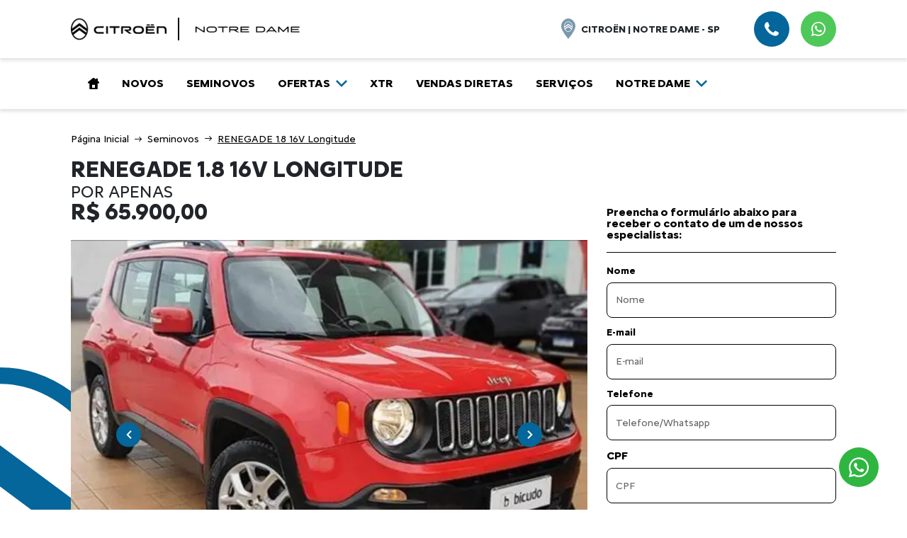

--- FILE ---
content_type: text/html; charset=utf-8
request_url: https://www.citroennotredame.com.br/seminovos/renegade-1-8-16v-longitude-1850
body_size: 38630
content:
<!DOCTYPE html><html lang=pt-BR><head>
<script type="text/javascript">window.NREUM||(NREUM={});NREUM.info={"beacon":"bam.nr-data.net","errorBeacon":"bam.nr-data.net","licenseKey":"de6ebc3165","applicationID":"28865107","transactionName":"IFdaTUJaCVpRQRwWXwZVUUpvUAtRXV1WTUcCX1FKH1wLUlFL","queueTime":2,"applicationTime":723,"agent":""}</script>
<script type="text/javascript">(window.NREUM||(NREUM={})).init={privacy:{cookies_enabled:true},ajax:{deny_list:["bam.nr-data.net"]},feature_flags:["soft_nav"],distributed_tracing:{enabled:true}};(window.NREUM||(NREUM={})).loader_config={agentID:"28865203",accountID:"1416414",trustKey:"1416414",xpid:"VQIGV1JSDBACXFlUAgAHUQ==",licenseKey:"de6ebc3165",applicationID:"28865107",browserID:"28865203"};;/*! For license information please see nr-loader-spa-1.308.0.min.js.LICENSE.txt */
(()=>{var e,t,r={384:(e,t,r)=>{"use strict";r.d(t,{NT:()=>a,US:()=>u,Zm:()=>o,bQ:()=>d,dV:()=>c,pV:()=>l});var n=r(6154),i=r(1863),s=r(1910);const a={beacon:"bam.nr-data.net",errorBeacon:"bam.nr-data.net"};function o(){return n.gm.NREUM||(n.gm.NREUM={}),void 0===n.gm.newrelic&&(n.gm.newrelic=n.gm.NREUM),n.gm.NREUM}function c(){let e=o();return e.o||(e.o={ST:n.gm.setTimeout,SI:n.gm.setImmediate||n.gm.setInterval,CT:n.gm.clearTimeout,XHR:n.gm.XMLHttpRequest,REQ:n.gm.Request,EV:n.gm.Event,PR:n.gm.Promise,MO:n.gm.MutationObserver,FETCH:n.gm.fetch,WS:n.gm.WebSocket},(0,s.i)(...Object.values(e.o))),e}function d(e,t){let r=o();r.initializedAgents??={},t.initializedAt={ms:(0,i.t)(),date:new Date},r.initializedAgents[e]=t}function u(e,t){o()[e]=t}function l(){return function(){let e=o();const t=e.info||{};e.info={beacon:a.beacon,errorBeacon:a.errorBeacon,...t}}(),function(){let e=o();const t=e.init||{};e.init={...t}}(),c(),function(){let e=o();const t=e.loader_config||{};e.loader_config={...t}}(),o()}},782:(e,t,r)=>{"use strict";r.d(t,{T:()=>n});const n=r(860).K7.pageViewTiming},860:(e,t,r)=>{"use strict";r.d(t,{$J:()=>u,K7:()=>c,P3:()=>d,XX:()=>i,Yy:()=>o,df:()=>s,qY:()=>n,v4:()=>a});const n="events",i="jserrors",s="browser/blobs",a="rum",o="browser/logs",c={ajax:"ajax",genericEvents:"generic_events",jserrors:i,logging:"logging",metrics:"metrics",pageAction:"page_action",pageViewEvent:"page_view_event",pageViewTiming:"page_view_timing",sessionReplay:"session_replay",sessionTrace:"session_trace",softNav:"soft_navigations",spa:"spa"},d={[c.pageViewEvent]:1,[c.pageViewTiming]:2,[c.metrics]:3,[c.jserrors]:4,[c.spa]:5,[c.ajax]:6,[c.sessionTrace]:7,[c.softNav]:8,[c.sessionReplay]:9,[c.logging]:10,[c.genericEvents]:11},u={[c.pageViewEvent]:a,[c.pageViewTiming]:n,[c.ajax]:n,[c.spa]:n,[c.softNav]:n,[c.metrics]:i,[c.jserrors]:i,[c.sessionTrace]:s,[c.sessionReplay]:s,[c.logging]:o,[c.genericEvents]:"ins"}},944:(e,t,r)=>{"use strict";r.d(t,{R:()=>i});var n=r(3241);function i(e,t){"function"==typeof console.debug&&(console.debug("New Relic Warning: https://github.com/newrelic/newrelic-browser-agent/blob/main/docs/warning-codes.md#".concat(e),t),(0,n.W)({agentIdentifier:null,drained:null,type:"data",name:"warn",feature:"warn",data:{code:e,secondary:t}}))}},993:(e,t,r)=>{"use strict";r.d(t,{A$:()=>s,ET:()=>a,TZ:()=>o,p_:()=>i});var n=r(860);const i={ERROR:"ERROR",WARN:"WARN",INFO:"INFO",DEBUG:"DEBUG",TRACE:"TRACE"},s={OFF:0,ERROR:1,WARN:2,INFO:3,DEBUG:4,TRACE:5},a="log",o=n.K7.logging},1541:(e,t,r)=>{"use strict";r.d(t,{U:()=>i,f:()=>n});const n={MFE:"MFE",BA:"BA"};function i(e,t){if(2!==t?.harvestEndpointVersion)return{};const r=t.agentRef.runtime.appMetadata.agents[0].entityGuid;return e?{"source.id":e.id,"source.name":e.name,"source.type":e.type,"parent.id":e.parent?.id||r,"parent.type":e.parent?.type||n.BA}:{"entity.guid":r,appId:t.agentRef.info.applicationID}}},1687:(e,t,r)=>{"use strict";r.d(t,{Ak:()=>d,Ze:()=>h,x3:()=>u});var n=r(3241),i=r(7836),s=r(3606),a=r(860),o=r(2646);const c={};function d(e,t){const r={staged:!1,priority:a.P3[t]||0};l(e),c[e].get(t)||c[e].set(t,r)}function u(e,t){e&&c[e]&&(c[e].get(t)&&c[e].delete(t),p(e,t,!1),c[e].size&&f(e))}function l(e){if(!e)throw new Error("agentIdentifier required");c[e]||(c[e]=new Map)}function h(e="",t="feature",r=!1){if(l(e),!e||!c[e].get(t)||r)return p(e,t);c[e].get(t).staged=!0,f(e)}function f(e){const t=Array.from(c[e]);t.every(([e,t])=>t.staged)&&(t.sort((e,t)=>e[1].priority-t[1].priority),t.forEach(([t])=>{c[e].delete(t),p(e,t)}))}function p(e,t,r=!0){const a=e?i.ee.get(e):i.ee,c=s.i.handlers;if(!a.aborted&&a.backlog&&c){if((0,n.W)({agentIdentifier:e,type:"lifecycle",name:"drain",feature:t}),r){const e=a.backlog[t],r=c[t];if(r){for(let t=0;e&&t<e.length;++t)g(e[t],r);Object.entries(r).forEach(([e,t])=>{Object.values(t||{}).forEach(t=>{t[0]?.on&&t[0]?.context()instanceof o.y&&t[0].on(e,t[1])})})}}a.isolatedBacklog||delete c[t],a.backlog[t]=null,a.emit("drain-"+t,[])}}function g(e,t){var r=e[1];Object.values(t[r]||{}).forEach(t=>{var r=e[0];if(t[0]===r){var n=t[1],i=e[3],s=e[2];n.apply(i,s)}})}},1738:(e,t,r)=>{"use strict";r.d(t,{U:()=>f,Y:()=>h});var n=r(3241),i=r(9908),s=r(1863),a=r(944),o=r(5701),c=r(3969),d=r(8362),u=r(860),l=r(4261);function h(e,t,r,s){const h=s||r;!h||h[e]&&h[e]!==d.d.prototype[e]||(h[e]=function(){(0,i.p)(c.xV,["API/"+e+"/called"],void 0,u.K7.metrics,r.ee),(0,n.W)({agentIdentifier:r.agentIdentifier,drained:!!o.B?.[r.agentIdentifier],type:"data",name:"api",feature:l.Pl+e,data:{}});try{return t.apply(this,arguments)}catch(e){(0,a.R)(23,e)}})}function f(e,t,r,n,a){const o=e.info;null===r?delete o.jsAttributes[t]:o.jsAttributes[t]=r,(a||null===r)&&(0,i.p)(l.Pl+n,[(0,s.t)(),t,r],void 0,"session",e.ee)}},1741:(e,t,r)=>{"use strict";r.d(t,{W:()=>s});var n=r(944),i=r(4261);class s{#e(e,...t){if(this[e]!==s.prototype[e])return this[e](...t);(0,n.R)(35,e)}addPageAction(e,t){return this.#e(i.hG,e,t)}register(e){return this.#e(i.eY,e)}recordCustomEvent(e,t){return this.#e(i.fF,e,t)}setPageViewName(e,t){return this.#e(i.Fw,e,t)}setCustomAttribute(e,t,r){return this.#e(i.cD,e,t,r)}noticeError(e,t){return this.#e(i.o5,e,t)}setUserId(e,t=!1){return this.#e(i.Dl,e,t)}setApplicationVersion(e){return this.#e(i.nb,e)}setErrorHandler(e){return this.#e(i.bt,e)}addRelease(e,t){return this.#e(i.k6,e,t)}log(e,t){return this.#e(i.$9,e,t)}start(){return this.#e(i.d3)}finished(e){return this.#e(i.BL,e)}recordReplay(){return this.#e(i.CH)}pauseReplay(){return this.#e(i.Tb)}addToTrace(e){return this.#e(i.U2,e)}setCurrentRouteName(e){return this.#e(i.PA,e)}interaction(e){return this.#e(i.dT,e)}wrapLogger(e,t,r){return this.#e(i.Wb,e,t,r)}measure(e,t){return this.#e(i.V1,e,t)}consent(e){return this.#e(i.Pv,e)}}},1863:(e,t,r)=>{"use strict";function n(){return Math.floor(performance.now())}r.d(t,{t:()=>n})},1910:(e,t,r)=>{"use strict";r.d(t,{i:()=>s});var n=r(944);const i=new Map;function s(...e){return e.every(e=>{if(i.has(e))return i.get(e);const t="function"==typeof e?e.toString():"",r=t.includes("[native code]"),s=t.includes("nrWrapper");return r||s||(0,n.R)(64,e?.name||t),i.set(e,r),r})}},2555:(e,t,r)=>{"use strict";r.d(t,{D:()=>o,f:()=>a});var n=r(384),i=r(8122);const s={beacon:n.NT.beacon,errorBeacon:n.NT.errorBeacon,licenseKey:void 0,applicationID:void 0,sa:void 0,queueTime:void 0,applicationTime:void 0,ttGuid:void 0,user:void 0,account:void 0,product:void 0,extra:void 0,jsAttributes:{},userAttributes:void 0,atts:void 0,transactionName:void 0,tNamePlain:void 0};function a(e){try{return!!e.licenseKey&&!!e.errorBeacon&&!!e.applicationID}catch(e){return!1}}const o=e=>(0,i.a)(e,s)},2614:(e,t,r)=>{"use strict";r.d(t,{BB:()=>a,H3:()=>n,g:()=>d,iL:()=>c,tS:()=>o,uh:()=>i,wk:()=>s});const n="NRBA",i="SESSION",s=144e5,a=18e5,o={STARTED:"session-started",PAUSE:"session-pause",RESET:"session-reset",RESUME:"session-resume",UPDATE:"session-update"},c={SAME_TAB:"same-tab",CROSS_TAB:"cross-tab"},d={OFF:0,FULL:1,ERROR:2}},2646:(e,t,r)=>{"use strict";r.d(t,{y:()=>n});class n{constructor(e){this.contextId=e}}},2843:(e,t,r)=>{"use strict";r.d(t,{G:()=>s,u:()=>i});var n=r(3878);function i(e,t=!1,r,i){(0,n.DD)("visibilitychange",function(){if(t)return void("hidden"===document.visibilityState&&e());e(document.visibilityState)},r,i)}function s(e,t,r){(0,n.sp)("pagehide",e,t,r)}},3241:(e,t,r)=>{"use strict";r.d(t,{W:()=>s});var n=r(6154);const i="newrelic";function s(e={}){try{n.gm.dispatchEvent(new CustomEvent(i,{detail:e}))}catch(e){}}},3304:(e,t,r)=>{"use strict";r.d(t,{A:()=>s});var n=r(7836);const i=()=>{const e=new WeakSet;return(t,r)=>{if("object"==typeof r&&null!==r){if(e.has(r))return;e.add(r)}return r}};function s(e){try{return JSON.stringify(e,i())??""}catch(e){try{n.ee.emit("internal-error",[e])}catch(e){}return""}}},3333:(e,t,r)=>{"use strict";r.d(t,{$v:()=>u,TZ:()=>n,Xh:()=>c,Zp:()=>i,kd:()=>d,mq:()=>o,nf:()=>a,qN:()=>s});const n=r(860).K7.genericEvents,i=["auxclick","click","copy","keydown","paste","scrollend"],s=["focus","blur"],a=4,o=1e3,c=2e3,d=["PageAction","UserAction","BrowserPerformance"],u={RESOURCES:"experimental.resources",REGISTER:"register"}},3434:(e,t,r)=>{"use strict";r.d(t,{Jt:()=>s,YM:()=>d});var n=r(7836),i=r(5607);const s="nr@original:".concat(i.W),a=50;var o=Object.prototype.hasOwnProperty,c=!1;function d(e,t){return e||(e=n.ee),r.inPlace=function(e,t,n,i,s){n||(n="");const a="-"===n.charAt(0);for(let o=0;o<t.length;o++){const c=t[o],d=e[c];l(d)||(e[c]=r(d,a?c+n:n,i,c,s))}},r.flag=s,r;function r(t,r,n,c,d){return l(t)?t:(r||(r=""),nrWrapper[s]=t,function(e,t,r){if(Object.defineProperty&&Object.keys)try{return Object.keys(e).forEach(function(r){Object.defineProperty(t,r,{get:function(){return e[r]},set:function(t){return e[r]=t,t}})}),t}catch(e){u([e],r)}for(var n in e)o.call(e,n)&&(t[n]=e[n])}(t,nrWrapper,e),nrWrapper);function nrWrapper(){var s,o,l,h;let f;try{o=this,s=[...arguments],l="function"==typeof n?n(s,o):n||{}}catch(t){u([t,"",[s,o,c],l],e)}i(r+"start",[s,o,c],l,d);const p=performance.now();let g;try{return h=t.apply(o,s),g=performance.now(),h}catch(e){throw g=performance.now(),i(r+"err",[s,o,e],l,d),f=e,f}finally{const e=g-p,t={start:p,end:g,duration:e,isLongTask:e>=a,methodName:c,thrownError:f};t.isLongTask&&i("long-task",[t,o],l,d),i(r+"end",[s,o,h],l,d)}}}function i(r,n,i,s){if(!c||t){var a=c;c=!0;try{e.emit(r,n,i,t,s)}catch(t){u([t,r,n,i],e)}c=a}}}function u(e,t){t||(t=n.ee);try{t.emit("internal-error",e)}catch(e){}}function l(e){return!(e&&"function"==typeof e&&e.apply&&!e[s])}},3606:(e,t,r)=>{"use strict";r.d(t,{i:()=>s});var n=r(9908);s.on=a;var i=s.handlers={};function s(e,t,r,s){a(s||n.d,i,e,t,r)}function a(e,t,r,i,s){s||(s="feature"),e||(e=n.d);var a=t[s]=t[s]||{};(a[r]=a[r]||[]).push([e,i])}},3738:(e,t,r)=>{"use strict";r.d(t,{He:()=>i,Kp:()=>o,Lc:()=>d,Rz:()=>u,TZ:()=>n,bD:()=>s,d3:()=>a,jx:()=>l,sl:()=>h,uP:()=>c});const n=r(860).K7.sessionTrace,i="bstResource",s="resource",a="-start",o="-end",c="fn"+a,d="fn"+o,u="pushState",l=1e3,h=3e4},3785:(e,t,r)=>{"use strict";r.d(t,{R:()=>c,b:()=>d});var n=r(9908),i=r(1863),s=r(860),a=r(3969),o=r(993);function c(e,t,r={},c=o.p_.INFO,d=!0,u,l=(0,i.t)()){(0,n.p)(a.xV,["API/logging/".concat(c.toLowerCase(),"/called")],void 0,s.K7.metrics,e),(0,n.p)(o.ET,[l,t,r,c,d,u],void 0,s.K7.logging,e)}function d(e){return"string"==typeof e&&Object.values(o.p_).some(t=>t===e.toUpperCase().trim())}},3878:(e,t,r)=>{"use strict";function n(e,t){return{capture:e,passive:!1,signal:t}}function i(e,t,r=!1,i){window.addEventListener(e,t,n(r,i))}function s(e,t,r=!1,i){document.addEventListener(e,t,n(r,i))}r.d(t,{DD:()=>s,jT:()=>n,sp:()=>i})},3962:(e,t,r)=>{"use strict";r.d(t,{AM:()=>a,O2:()=>l,OV:()=>s,Qu:()=>h,TZ:()=>c,ih:()=>f,pP:()=>o,t1:()=>u,tC:()=>i,wD:()=>d});var n=r(860);const i=["click","keydown","submit"],s="popstate",a="api",o="initialPageLoad",c=n.K7.softNav,d=5e3,u=500,l={INITIAL_PAGE_LOAD:"",ROUTE_CHANGE:1,UNSPECIFIED:2},h={INTERACTION:1,AJAX:2,CUSTOM_END:3,CUSTOM_TRACER:4},f={IP:"in progress",PF:"pending finish",FIN:"finished",CAN:"cancelled"}},3969:(e,t,r)=>{"use strict";r.d(t,{TZ:()=>n,XG:()=>o,rs:()=>i,xV:()=>a,z_:()=>s});const n=r(860).K7.metrics,i="sm",s="cm",a="storeSupportabilityMetrics",o="storeEventMetrics"},4234:(e,t,r)=>{"use strict";r.d(t,{W:()=>s});var n=r(7836),i=r(1687);class s{constructor(e,t){this.agentIdentifier=e,this.ee=n.ee.get(e),this.featureName=t,this.blocked=!1}deregisterDrain(){(0,i.x3)(this.agentIdentifier,this.featureName)}}},4261:(e,t,r)=>{"use strict";r.d(t,{$9:()=>u,BL:()=>c,CH:()=>p,Dl:()=>R,Fw:()=>w,PA:()=>v,Pl:()=>n,Pv:()=>A,Tb:()=>h,U2:()=>a,V1:()=>E,Wb:()=>T,bt:()=>y,cD:()=>b,d3:()=>x,dT:()=>d,eY:()=>g,fF:()=>f,hG:()=>s,hw:()=>i,k6:()=>o,nb:()=>m,o5:()=>l});const n="api-",i=n+"ixn-",s="addPageAction",a="addToTrace",o="addRelease",c="finished",d="interaction",u="log",l="noticeError",h="pauseReplay",f="recordCustomEvent",p="recordReplay",g="register",m="setApplicationVersion",v="setCurrentRouteName",b="setCustomAttribute",y="setErrorHandler",w="setPageViewName",R="setUserId",x="start",T="wrapLogger",E="measure",A="consent"},5205:(e,t,r)=>{"use strict";r.d(t,{j:()=>S});var n=r(384),i=r(1741);var s=r(2555),a=r(3333);const o=e=>{if(!e||"string"!=typeof e)return!1;try{document.createDocumentFragment().querySelector(e)}catch{return!1}return!0};var c=r(2614),d=r(944),u=r(8122);const l="[data-nr-mask]",h=e=>(0,u.a)(e,(()=>{const e={feature_flags:[],experimental:{allow_registered_children:!1,resources:!1},mask_selector:"*",block_selector:"[data-nr-block]",mask_input_options:{color:!1,date:!1,"datetime-local":!1,email:!1,month:!1,number:!1,range:!1,search:!1,tel:!1,text:!1,time:!1,url:!1,week:!1,textarea:!1,select:!1,password:!0}};return{ajax:{deny_list:void 0,block_internal:!0,enabled:!0,autoStart:!0},api:{get allow_registered_children(){return e.feature_flags.includes(a.$v.REGISTER)||e.experimental.allow_registered_children},set allow_registered_children(t){e.experimental.allow_registered_children=t},duplicate_registered_data:!1},browser_consent_mode:{enabled:!1},distributed_tracing:{enabled:void 0,exclude_newrelic_header:void 0,cors_use_newrelic_header:void 0,cors_use_tracecontext_headers:void 0,allowed_origins:void 0},get feature_flags(){return e.feature_flags},set feature_flags(t){e.feature_flags=t},generic_events:{enabled:!0,autoStart:!0},harvest:{interval:30},jserrors:{enabled:!0,autoStart:!0},logging:{enabled:!0,autoStart:!0},metrics:{enabled:!0,autoStart:!0},obfuscate:void 0,page_action:{enabled:!0},page_view_event:{enabled:!0,autoStart:!0},page_view_timing:{enabled:!0,autoStart:!0},performance:{capture_marks:!1,capture_measures:!1,capture_detail:!0,resources:{get enabled(){return e.feature_flags.includes(a.$v.RESOURCES)||e.experimental.resources},set enabled(t){e.experimental.resources=t},asset_types:[],first_party_domains:[],ignore_newrelic:!0}},privacy:{cookies_enabled:!0},proxy:{assets:void 0,beacon:void 0},session:{expiresMs:c.wk,inactiveMs:c.BB},session_replay:{autoStart:!0,enabled:!1,preload:!1,sampling_rate:10,error_sampling_rate:100,collect_fonts:!1,inline_images:!1,fix_stylesheets:!0,mask_all_inputs:!0,get mask_text_selector(){return e.mask_selector},set mask_text_selector(t){o(t)?e.mask_selector="".concat(t,",").concat(l):""===t||null===t?e.mask_selector=l:(0,d.R)(5,t)},get block_class(){return"nr-block"},get ignore_class(){return"nr-ignore"},get mask_text_class(){return"nr-mask"},get block_selector(){return e.block_selector},set block_selector(t){o(t)?e.block_selector+=",".concat(t):""!==t&&(0,d.R)(6,t)},get mask_input_options(){return e.mask_input_options},set mask_input_options(t){t&&"object"==typeof t?e.mask_input_options={...t,password:!0}:(0,d.R)(7,t)}},session_trace:{enabled:!0,autoStart:!0},soft_navigations:{enabled:!0,autoStart:!0},spa:{enabled:!0,autoStart:!0},ssl:void 0,user_actions:{enabled:!0,elementAttributes:["id","className","tagName","type"]}}})());var f=r(6154),p=r(9324);let g=0;const m={buildEnv:p.F3,distMethod:p.Xs,version:p.xv,originTime:f.WN},v={consented:!1},b={appMetadata:{},get consented(){return this.session?.state?.consent||v.consented},set consented(e){v.consented=e},customTransaction:void 0,denyList:void 0,disabled:!1,harvester:void 0,isolatedBacklog:!1,isRecording:!1,loaderType:void 0,maxBytes:3e4,obfuscator:void 0,onerror:void 0,ptid:void 0,releaseIds:{},session:void 0,timeKeeper:void 0,registeredEntities:[],jsAttributesMetadata:{bytes:0},get harvestCount(){return++g}},y=e=>{const t=(0,u.a)(e,b),r=Object.keys(m).reduce((e,t)=>(e[t]={value:m[t],writable:!1,configurable:!0,enumerable:!0},e),{});return Object.defineProperties(t,r)};var w=r(5701);const R=e=>{const t=e.startsWith("http");e+="/",r.p=t?e:"https://"+e};var x=r(7836),T=r(3241);const E={accountID:void 0,trustKey:void 0,agentID:void 0,licenseKey:void 0,applicationID:void 0,xpid:void 0},A=e=>(0,u.a)(e,E),_=new Set;function S(e,t={},r,a){let{init:o,info:c,loader_config:d,runtime:u={},exposed:l=!0}=t;if(!c){const e=(0,n.pV)();o=e.init,c=e.info,d=e.loader_config}e.init=h(o||{}),e.loader_config=A(d||{}),c.jsAttributes??={},f.bv&&(c.jsAttributes.isWorker=!0),e.info=(0,s.D)(c);const p=e.init,g=[c.beacon,c.errorBeacon];_.has(e.agentIdentifier)||(p.proxy.assets&&(R(p.proxy.assets),g.push(p.proxy.assets)),p.proxy.beacon&&g.push(p.proxy.beacon),e.beacons=[...g],function(e){const t=(0,n.pV)();Object.getOwnPropertyNames(i.W.prototype).forEach(r=>{const n=i.W.prototype[r];if("function"!=typeof n||"constructor"===n)return;let s=t[r];e[r]&&!1!==e.exposed&&"micro-agent"!==e.runtime?.loaderType&&(t[r]=(...t)=>{const n=e[r](...t);return s?s(...t):n})})}(e),(0,n.US)("activatedFeatures",w.B)),u.denyList=[...p.ajax.deny_list||[],...p.ajax.block_internal?g:[]],u.ptid=e.agentIdentifier,u.loaderType=r,e.runtime=y(u),_.has(e.agentIdentifier)||(e.ee=x.ee.get(e.agentIdentifier),e.exposed=l,(0,T.W)({agentIdentifier:e.agentIdentifier,drained:!!w.B?.[e.agentIdentifier],type:"lifecycle",name:"initialize",feature:void 0,data:e.config})),_.add(e.agentIdentifier)}},5270:(e,t,r)=>{"use strict";r.d(t,{Aw:()=>a,SR:()=>s,rF:()=>o});var n=r(384),i=r(7767);function s(e){return!!(0,n.dV)().o.MO&&(0,i.V)(e)&&!0===e?.session_trace.enabled}function a(e){return!0===e?.session_replay.preload&&s(e)}function o(e,t){try{if("string"==typeof t?.type){if("password"===t.type.toLowerCase())return"*".repeat(e?.length||0);if(void 0!==t?.dataset?.nrUnmask||t?.classList?.contains("nr-unmask"))return e}}catch(e){}return"string"==typeof e?e.replace(/[\S]/g,"*"):"*".repeat(e?.length||0)}},5289:(e,t,r)=>{"use strict";r.d(t,{GG:()=>a,Qr:()=>c,sB:()=>o});var n=r(3878),i=r(6389);function s(){return"undefined"==typeof document||"complete"===document.readyState}function a(e,t){if(s())return e();const r=(0,i.J)(e),a=setInterval(()=>{s()&&(clearInterval(a),r())},500);(0,n.sp)("load",r,t)}function o(e){if(s())return e();(0,n.DD)("DOMContentLoaded",e)}function c(e){if(s())return e();(0,n.sp)("popstate",e)}},5607:(e,t,r)=>{"use strict";r.d(t,{W:()=>n});const n=(0,r(9566).bz)()},5701:(e,t,r)=>{"use strict";r.d(t,{B:()=>s,t:()=>a});var n=r(3241);const i=new Set,s={};function a(e,t){const r=t.agentIdentifier;s[r]??={},e&&"object"==typeof e&&(i.has(r)||(t.ee.emit("rumresp",[e]),s[r]=e,i.add(r),(0,n.W)({agentIdentifier:r,loaded:!0,drained:!0,type:"lifecycle",name:"load",feature:void 0,data:e})))}},6154:(e,t,r)=>{"use strict";r.d(t,{OF:()=>d,RI:()=>i,WN:()=>h,bv:()=>s,eN:()=>f,gm:()=>a,lR:()=>l,m:()=>c,mw:()=>o,sb:()=>u});var n=r(1863);const i="undefined"!=typeof window&&!!window.document,s="undefined"!=typeof WorkerGlobalScope&&("undefined"!=typeof self&&self instanceof WorkerGlobalScope&&self.navigator instanceof WorkerNavigator||"undefined"!=typeof globalThis&&globalThis instanceof WorkerGlobalScope&&globalThis.navigator instanceof WorkerNavigator),a=i?window:"undefined"!=typeof WorkerGlobalScope&&("undefined"!=typeof self&&self instanceof WorkerGlobalScope&&self||"undefined"!=typeof globalThis&&globalThis instanceof WorkerGlobalScope&&globalThis),o=Boolean("hidden"===a?.document?.visibilityState),c=""+a?.location,d=/iPad|iPhone|iPod/.test(a.navigator?.userAgent),u=d&&"undefined"==typeof SharedWorker,l=(()=>{const e=a.navigator?.userAgent?.match(/Firefox[/\s](\d+\.\d+)/);return Array.isArray(e)&&e.length>=2?+e[1]:0})(),h=Date.now()-(0,n.t)(),f=()=>"undefined"!=typeof PerformanceNavigationTiming&&a?.performance?.getEntriesByType("navigation")?.[0]?.responseStart},6344:(e,t,r)=>{"use strict";r.d(t,{BB:()=>u,Qb:()=>l,TZ:()=>i,Ug:()=>a,Vh:()=>s,_s:()=>o,bc:()=>d,yP:()=>c});var n=r(2614);const i=r(860).K7.sessionReplay,s="errorDuringReplay",a=.12,o={DomContentLoaded:0,Load:1,FullSnapshot:2,IncrementalSnapshot:3,Meta:4,Custom:5},c={[n.g.ERROR]:15e3,[n.g.FULL]:3e5,[n.g.OFF]:0},d={RESET:{message:"Session was reset",sm:"Reset"},IMPORT:{message:"Recorder failed to import",sm:"Import"},TOO_MANY:{message:"429: Too Many Requests",sm:"Too-Many"},TOO_BIG:{message:"Payload was too large",sm:"Too-Big"},CROSS_TAB:{message:"Session Entity was set to OFF on another tab",sm:"Cross-Tab"},ENTITLEMENTS:{message:"Session Replay is not allowed and will not be started",sm:"Entitlement"}},u=5e3,l={API:"api",RESUME:"resume",SWITCH_TO_FULL:"switchToFull",INITIALIZE:"initialize",PRELOAD:"preload"}},6389:(e,t,r)=>{"use strict";function n(e,t=500,r={}){const n=r?.leading||!1;let i;return(...r)=>{n&&void 0===i&&(e.apply(this,r),i=setTimeout(()=>{i=clearTimeout(i)},t)),n||(clearTimeout(i),i=setTimeout(()=>{e.apply(this,r)},t))}}function i(e){let t=!1;return(...r)=>{t||(t=!0,e.apply(this,r))}}r.d(t,{J:()=>i,s:()=>n})},6630:(e,t,r)=>{"use strict";r.d(t,{T:()=>n});const n=r(860).K7.pageViewEvent},6774:(e,t,r)=>{"use strict";r.d(t,{T:()=>n});const n=r(860).K7.jserrors},7295:(e,t,r)=>{"use strict";r.d(t,{Xv:()=>a,gX:()=>i,iW:()=>s});var n=[];function i(e){if(!e||s(e))return!1;if(0===n.length)return!0;if("*"===n[0].hostname)return!1;for(var t=0;t<n.length;t++){var r=n[t];if(r.hostname.test(e.hostname)&&r.pathname.test(e.pathname))return!1}return!0}function s(e){return void 0===e.hostname}function a(e){if(n=[],e&&e.length)for(var t=0;t<e.length;t++){let r=e[t];if(!r)continue;if("*"===r)return void(n=[{hostname:"*"}]);0===r.indexOf("http://")?r=r.substring(7):0===r.indexOf("https://")&&(r=r.substring(8));const i=r.indexOf("/");let s,a;i>0?(s=r.substring(0,i),a=r.substring(i)):(s=r,a="*");let[c]=s.split(":");n.push({hostname:o(c),pathname:o(a,!0)})}}function o(e,t=!1){const r=e.replace(/[.+?^${}()|[\]\\]/g,e=>"\\"+e).replace(/\*/g,".*?");return new RegExp((t?"^":"")+r+"$")}},7485:(e,t,r)=>{"use strict";r.d(t,{D:()=>i});var n=r(6154);function i(e){if(0===(e||"").indexOf("data:"))return{protocol:"data"};try{const t=new URL(e,location.href),r={port:t.port,hostname:t.hostname,pathname:t.pathname,search:t.search,protocol:t.protocol.slice(0,t.protocol.indexOf(":")),sameOrigin:t.protocol===n.gm?.location?.protocol&&t.host===n.gm?.location?.host};return r.port&&""!==r.port||("http:"===t.protocol&&(r.port="80"),"https:"===t.protocol&&(r.port="443")),r.pathname&&""!==r.pathname?r.pathname.startsWith("/")||(r.pathname="/".concat(r.pathname)):r.pathname="/",r}catch(e){return{}}}},7699:(e,t,r)=>{"use strict";r.d(t,{It:()=>s,KC:()=>o,No:()=>i,qh:()=>a});var n=r(860);const i=16e3,s=1e6,a="SESSION_ERROR",o={[n.K7.logging]:!0,[n.K7.genericEvents]:!1,[n.K7.jserrors]:!1,[n.K7.ajax]:!1}},7767:(e,t,r)=>{"use strict";r.d(t,{V:()=>i});var n=r(6154);const i=e=>n.RI&&!0===e?.privacy.cookies_enabled},7836:(e,t,r)=>{"use strict";r.d(t,{P:()=>o,ee:()=>c});var n=r(384),i=r(8990),s=r(2646),a=r(5607);const o="nr@context:".concat(a.W),c=function e(t,r){var n={},a={},u={},l=!1;try{l=16===r.length&&d.initializedAgents?.[r]?.runtime.isolatedBacklog}catch(e){}var h={on:p,addEventListener:p,removeEventListener:function(e,t){var r=n[e];if(!r)return;for(var i=0;i<r.length;i++)r[i]===t&&r.splice(i,1)},emit:function(e,r,n,i,s){!1!==s&&(s=!0);if(c.aborted&&!i)return;t&&s&&t.emit(e,r,n);var o=f(n);g(e).forEach(e=>{e.apply(o,r)});var d=v()[a[e]];d&&d.push([h,e,r,o]);return o},get:m,listeners:g,context:f,buffer:function(e,t){const r=v();if(t=t||"feature",h.aborted)return;Object.entries(e||{}).forEach(([e,n])=>{a[n]=t,t in r||(r[t]=[])})},abort:function(){h._aborted=!0,Object.keys(h.backlog).forEach(e=>{delete h.backlog[e]})},isBuffering:function(e){return!!v()[a[e]]},debugId:r,backlog:l?{}:t&&"object"==typeof t.backlog?t.backlog:{},isolatedBacklog:l};return Object.defineProperty(h,"aborted",{get:()=>{let e=h._aborted||!1;return e||(t&&(e=t.aborted),e)}}),h;function f(e){return e&&e instanceof s.y?e:e?(0,i.I)(e,o,()=>new s.y(o)):new s.y(o)}function p(e,t){n[e]=g(e).concat(t)}function g(e){return n[e]||[]}function m(t){return u[t]=u[t]||e(h,t)}function v(){return h.backlog}}(void 0,"globalEE"),d=(0,n.Zm)();d.ee||(d.ee=c)},8122:(e,t,r)=>{"use strict";r.d(t,{a:()=>i});var n=r(944);function i(e,t){try{if(!e||"object"!=typeof e)return(0,n.R)(3);if(!t||"object"!=typeof t)return(0,n.R)(4);const r=Object.create(Object.getPrototypeOf(t),Object.getOwnPropertyDescriptors(t)),s=0===Object.keys(r).length?e:r;for(let a in s)if(void 0!==e[a])try{if(null===e[a]){r[a]=null;continue}Array.isArray(e[a])&&Array.isArray(t[a])?r[a]=Array.from(new Set([...e[a],...t[a]])):"object"==typeof e[a]&&"object"==typeof t[a]?r[a]=i(e[a],t[a]):r[a]=e[a]}catch(e){r[a]||(0,n.R)(1,e)}return r}catch(e){(0,n.R)(2,e)}}},8139:(e,t,r)=>{"use strict";r.d(t,{u:()=>h});var n=r(7836),i=r(3434),s=r(8990),a=r(6154);const o={},c=a.gm.XMLHttpRequest,d="addEventListener",u="removeEventListener",l="nr@wrapped:".concat(n.P);function h(e){var t=function(e){return(e||n.ee).get("events")}(e);if(o[t.debugId]++)return t;o[t.debugId]=1;var r=(0,i.YM)(t,!0);function h(e){r.inPlace(e,[d,u],"-",p)}function p(e,t){return e[1]}return"getPrototypeOf"in Object&&(a.RI&&f(document,h),c&&f(c.prototype,h),f(a.gm,h)),t.on(d+"-start",function(e,t){var n=e[1];if(null!==n&&("function"==typeof n||"object"==typeof n)&&"newrelic"!==e[0]){var i=(0,s.I)(n,l,function(){var e={object:function(){if("function"!=typeof n.handleEvent)return;return n.handleEvent.apply(n,arguments)},function:n}[typeof n];return e?r(e,"fn-",null,e.name||"anonymous"):n});this.wrapped=e[1]=i}}),t.on(u+"-start",function(e){e[1]=this.wrapped||e[1]}),t}function f(e,t,...r){let n=e;for(;"object"==typeof n&&!Object.prototype.hasOwnProperty.call(n,d);)n=Object.getPrototypeOf(n);n&&t(n,...r)}},8362:(e,t,r)=>{"use strict";r.d(t,{d:()=>s});var n=r(9566),i=r(1741);class s extends i.W{agentIdentifier=(0,n.LA)(16)}},8374:(e,t,r)=>{r.nc=(()=>{try{return document?.currentScript?.nonce}catch(e){}return""})()},8990:(e,t,r)=>{"use strict";r.d(t,{I:()=>i});var n=Object.prototype.hasOwnProperty;function i(e,t,r){if(n.call(e,t))return e[t];var i=r();if(Object.defineProperty&&Object.keys)try{return Object.defineProperty(e,t,{value:i,writable:!0,enumerable:!1}),i}catch(e){}return e[t]=i,i}},9119:(e,t,r)=>{"use strict";r.d(t,{L:()=>s});var n=/([^?#]*)[^#]*(#[^?]*|$).*/,i=/([^?#]*)().*/;function s(e,t){return e?e.replace(t?n:i,"$1$2"):e}},9300:(e,t,r)=>{"use strict";r.d(t,{T:()=>n});const n=r(860).K7.ajax},9324:(e,t,r)=>{"use strict";r.d(t,{AJ:()=>a,F3:()=>i,Xs:()=>s,Yq:()=>o,xv:()=>n});const n="1.308.0",i="PROD",s="CDN",a="@newrelic/rrweb",o="1.0.1"},9566:(e,t,r)=>{"use strict";r.d(t,{LA:()=>o,ZF:()=>c,bz:()=>a,el:()=>d});var n=r(6154);const i="xxxxxxxx-xxxx-4xxx-yxxx-xxxxxxxxxxxx";function s(e,t){return e?15&e[t]:16*Math.random()|0}function a(){const e=n.gm?.crypto||n.gm?.msCrypto;let t,r=0;return e&&e.getRandomValues&&(t=e.getRandomValues(new Uint8Array(30))),i.split("").map(e=>"x"===e?s(t,r++).toString(16):"y"===e?(3&s()|8).toString(16):e).join("")}function o(e){const t=n.gm?.crypto||n.gm?.msCrypto;let r,i=0;t&&t.getRandomValues&&(r=t.getRandomValues(new Uint8Array(e)));const a=[];for(var o=0;o<e;o++)a.push(s(r,i++).toString(16));return a.join("")}function c(){return o(16)}function d(){return o(32)}},9908:(e,t,r)=>{"use strict";r.d(t,{d:()=>n,p:()=>i});var n=r(7836).ee.get("handle");function i(e,t,r,i,s){s?(s.buffer([e],i),s.emit(e,t,r)):(n.buffer([e],i),n.emit(e,t,r))}}},n={};function i(e){var t=n[e];if(void 0!==t)return t.exports;var s=n[e]={exports:{}};return r[e](s,s.exports,i),s.exports}i.m=r,i.d=(e,t)=>{for(var r in t)i.o(t,r)&&!i.o(e,r)&&Object.defineProperty(e,r,{enumerable:!0,get:t[r]})},i.f={},i.e=e=>Promise.all(Object.keys(i.f).reduce((t,r)=>(i.f[r](e,t),t),[])),i.u=e=>({212:"nr-spa-compressor",249:"nr-spa-recorder",478:"nr-spa"}[e]+"-1.308.0.min.js"),i.o=(e,t)=>Object.prototype.hasOwnProperty.call(e,t),e={},t="NRBA-1.308.0.PROD:",i.l=(r,n,s,a)=>{if(e[r])e[r].push(n);else{var o,c;if(void 0!==s)for(var d=document.getElementsByTagName("script"),u=0;u<d.length;u++){var l=d[u];if(l.getAttribute("src")==r||l.getAttribute("data-webpack")==t+s){o=l;break}}if(!o){c=!0;var h={478:"sha512-RSfSVnmHk59T/uIPbdSE0LPeqcEdF4/+XhfJdBuccH5rYMOEZDhFdtnh6X6nJk7hGpzHd9Ujhsy7lZEz/ORYCQ==",249:"sha512-ehJXhmntm85NSqW4MkhfQqmeKFulra3klDyY0OPDUE+sQ3GokHlPh1pmAzuNy//3j4ac6lzIbmXLvGQBMYmrkg==",212:"sha512-B9h4CR46ndKRgMBcK+j67uSR2RCnJfGefU+A7FrgR/k42ovXy5x/MAVFiSvFxuVeEk/pNLgvYGMp1cBSK/G6Fg=="};(o=document.createElement("script")).charset="utf-8",i.nc&&o.setAttribute("nonce",i.nc),o.setAttribute("data-webpack",t+s),o.src=r,0!==o.src.indexOf(window.location.origin+"/")&&(o.crossOrigin="anonymous"),h[a]&&(o.integrity=h[a])}e[r]=[n];var f=(t,n)=>{o.onerror=o.onload=null,clearTimeout(p);var i=e[r];if(delete e[r],o.parentNode&&o.parentNode.removeChild(o),i&&i.forEach(e=>e(n)),t)return t(n)},p=setTimeout(f.bind(null,void 0,{type:"timeout",target:o}),12e4);o.onerror=f.bind(null,o.onerror),o.onload=f.bind(null,o.onload),c&&document.head.appendChild(o)}},i.r=e=>{"undefined"!=typeof Symbol&&Symbol.toStringTag&&Object.defineProperty(e,Symbol.toStringTag,{value:"Module"}),Object.defineProperty(e,"__esModule",{value:!0})},i.p="https://js-agent.newrelic.com/",(()=>{var e={38:0,788:0};i.f.j=(t,r)=>{var n=i.o(e,t)?e[t]:void 0;if(0!==n)if(n)r.push(n[2]);else{var s=new Promise((r,i)=>n=e[t]=[r,i]);r.push(n[2]=s);var a=i.p+i.u(t),o=new Error;i.l(a,r=>{if(i.o(e,t)&&(0!==(n=e[t])&&(e[t]=void 0),n)){var s=r&&("load"===r.type?"missing":r.type),a=r&&r.target&&r.target.src;o.message="Loading chunk "+t+" failed: ("+s+": "+a+")",o.name="ChunkLoadError",o.type=s,o.request=a,n[1](o)}},"chunk-"+t,t)}};var t=(t,r)=>{var n,s,[a,o,c]=r,d=0;if(a.some(t=>0!==e[t])){for(n in o)i.o(o,n)&&(i.m[n]=o[n]);if(c)c(i)}for(t&&t(r);d<a.length;d++)s=a[d],i.o(e,s)&&e[s]&&e[s][0](),e[s]=0},r=self["webpackChunk:NRBA-1.308.0.PROD"]=self["webpackChunk:NRBA-1.308.0.PROD"]||[];r.forEach(t.bind(null,0)),r.push=t.bind(null,r.push.bind(r))})(),(()=>{"use strict";i(8374);var e=i(8362),t=i(860);const r=Object.values(t.K7);var n=i(5205);var s=i(9908),a=i(1863),o=i(4261),c=i(1738);var d=i(1687),u=i(4234),l=i(5289),h=i(6154),f=i(944),p=i(5270),g=i(7767),m=i(6389),v=i(7699);class b extends u.W{constructor(e,t){super(e.agentIdentifier,t),this.agentRef=e,this.abortHandler=void 0,this.featAggregate=void 0,this.loadedSuccessfully=void 0,this.onAggregateImported=new Promise(e=>{this.loadedSuccessfully=e}),this.deferred=Promise.resolve(),!1===e.init[this.featureName].autoStart?this.deferred=new Promise((t,r)=>{this.ee.on("manual-start-all",(0,m.J)(()=>{(0,d.Ak)(e.agentIdentifier,this.featureName),t()}))}):(0,d.Ak)(e.agentIdentifier,t)}importAggregator(e,t,r={}){if(this.featAggregate)return;const n=async()=>{let n;await this.deferred;try{if((0,g.V)(e.init)){const{setupAgentSession:t}=await i.e(478).then(i.bind(i,8766));n=t(e)}}catch(e){(0,f.R)(20,e),this.ee.emit("internal-error",[e]),(0,s.p)(v.qh,[e],void 0,this.featureName,this.ee)}try{if(!this.#t(this.featureName,n,e.init))return(0,d.Ze)(this.agentIdentifier,this.featureName),void this.loadedSuccessfully(!1);const{Aggregate:i}=await t();this.featAggregate=new i(e,r),e.runtime.harvester.initializedAggregates.push(this.featAggregate),this.loadedSuccessfully(!0)}catch(e){(0,f.R)(34,e),this.abortHandler?.(),(0,d.Ze)(this.agentIdentifier,this.featureName,!0),this.loadedSuccessfully(!1),this.ee&&this.ee.abort()}};h.RI?(0,l.GG)(()=>n(),!0):n()}#t(e,r,n){if(this.blocked)return!1;switch(e){case t.K7.sessionReplay:return(0,p.SR)(n)&&!!r;case t.K7.sessionTrace:return!!r;default:return!0}}}var y=i(6630),w=i(2614),R=i(3241);class x extends b{static featureName=y.T;constructor(e){var t;super(e,y.T),this.setupInspectionEvents(e.agentIdentifier),t=e,(0,c.Y)(o.Fw,function(e,r){"string"==typeof e&&("/"!==e.charAt(0)&&(e="/"+e),t.runtime.customTransaction=(r||"http://custom.transaction")+e,(0,s.p)(o.Pl+o.Fw,[(0,a.t)()],void 0,void 0,t.ee))},t),this.importAggregator(e,()=>i.e(478).then(i.bind(i,2467)))}setupInspectionEvents(e){const t=(t,r)=>{t&&(0,R.W)({agentIdentifier:e,timeStamp:t.timeStamp,loaded:"complete"===t.target.readyState,type:"window",name:r,data:t.target.location+""})};(0,l.sB)(e=>{t(e,"DOMContentLoaded")}),(0,l.GG)(e=>{t(e,"load")}),(0,l.Qr)(e=>{t(e,"navigate")}),this.ee.on(w.tS.UPDATE,(t,r)=>{(0,R.W)({agentIdentifier:e,type:"lifecycle",name:"session",data:r})})}}var T=i(384);class E extends e.d{constructor(e){var t;(super(),h.gm)?(this.features={},(0,T.bQ)(this.agentIdentifier,this),this.desiredFeatures=new Set(e.features||[]),this.desiredFeatures.add(x),(0,n.j)(this,e,e.loaderType||"agent"),t=this,(0,c.Y)(o.cD,function(e,r,n=!1){if("string"==typeof e){if(["string","number","boolean"].includes(typeof r)||null===r)return(0,c.U)(t,e,r,o.cD,n);(0,f.R)(40,typeof r)}else(0,f.R)(39,typeof e)},t),function(e){(0,c.Y)(o.Dl,function(t,r=!1){if("string"!=typeof t&&null!==t)return void(0,f.R)(41,typeof t);const n=e.info.jsAttributes["enduser.id"];r&&null!=n&&n!==t?(0,s.p)(o.Pl+"setUserIdAndResetSession",[t],void 0,"session",e.ee):(0,c.U)(e,"enduser.id",t,o.Dl,!0)},e)}(this),function(e){(0,c.Y)(o.nb,function(t){if("string"==typeof t||null===t)return(0,c.U)(e,"application.version",t,o.nb,!1);(0,f.R)(42,typeof t)},e)}(this),function(e){(0,c.Y)(o.d3,function(){e.ee.emit("manual-start-all")},e)}(this),function(e){(0,c.Y)(o.Pv,function(t=!0){if("boolean"==typeof t){if((0,s.p)(o.Pl+o.Pv,[t],void 0,"session",e.ee),e.runtime.consented=t,t){const t=e.features.page_view_event;t.onAggregateImported.then(e=>{const r=t.featAggregate;e&&!r.sentRum&&r.sendRum()})}}else(0,f.R)(65,typeof t)},e)}(this),this.run()):(0,f.R)(21)}get config(){return{info:this.info,init:this.init,loader_config:this.loader_config,runtime:this.runtime}}get api(){return this}run(){try{const e=function(e){const t={};return r.forEach(r=>{t[r]=!!e[r]?.enabled}),t}(this.init),n=[...this.desiredFeatures];n.sort((e,r)=>t.P3[e.featureName]-t.P3[r.featureName]),n.forEach(r=>{if(!e[r.featureName]&&r.featureName!==t.K7.pageViewEvent)return;if(r.featureName===t.K7.spa)return void(0,f.R)(67);const n=function(e){switch(e){case t.K7.ajax:return[t.K7.jserrors];case t.K7.sessionTrace:return[t.K7.ajax,t.K7.pageViewEvent];case t.K7.sessionReplay:return[t.K7.sessionTrace];case t.K7.pageViewTiming:return[t.K7.pageViewEvent];default:return[]}}(r.featureName).filter(e=>!(e in this.features));n.length>0&&(0,f.R)(36,{targetFeature:r.featureName,missingDependencies:n}),this.features[r.featureName]=new r(this)})}catch(e){(0,f.R)(22,e);for(const e in this.features)this.features[e].abortHandler?.();const t=(0,T.Zm)();delete t.initializedAgents[this.agentIdentifier]?.features,delete this.sharedAggregator;return t.ee.get(this.agentIdentifier).abort(),!1}}}var A=i(2843),_=i(782);class S extends b{static featureName=_.T;constructor(e){super(e,_.T),h.RI&&((0,A.u)(()=>(0,s.p)("docHidden",[(0,a.t)()],void 0,_.T,this.ee),!0),(0,A.G)(()=>(0,s.p)("winPagehide",[(0,a.t)()],void 0,_.T,this.ee)),this.importAggregator(e,()=>i.e(478).then(i.bind(i,9917))))}}var O=i(3969);class I extends b{static featureName=O.TZ;constructor(e){super(e,O.TZ),h.RI&&document.addEventListener("securitypolicyviolation",e=>{(0,s.p)(O.xV,["Generic/CSPViolation/Detected"],void 0,this.featureName,this.ee)}),this.importAggregator(e,()=>i.e(478).then(i.bind(i,6555)))}}var N=i(6774),P=i(3878),k=i(3304);class D{constructor(e,t,r,n,i){this.name="UncaughtError",this.message="string"==typeof e?e:(0,k.A)(e),this.sourceURL=t,this.line=r,this.column=n,this.__newrelic=i}}function C(e){return M(e)?e:new D(void 0!==e?.message?e.message:e,e?.filename||e?.sourceURL,e?.lineno||e?.line,e?.colno||e?.col,e?.__newrelic,e?.cause)}function j(e){const t="Unhandled Promise Rejection: ";if(!e?.reason)return;if(M(e.reason)){try{e.reason.message.startsWith(t)||(e.reason.message=t+e.reason.message)}catch(e){}return C(e.reason)}const r=C(e.reason);return(r.message||"").startsWith(t)||(r.message=t+r.message),r}function L(e){if(e.error instanceof SyntaxError&&!/:\d+$/.test(e.error.stack?.trim())){const t=new D(e.message,e.filename,e.lineno,e.colno,e.error.__newrelic,e.cause);return t.name=SyntaxError.name,t}return M(e.error)?e.error:C(e)}function M(e){return e instanceof Error&&!!e.stack}function H(e,r,n,i,o=(0,a.t)()){"string"==typeof e&&(e=new Error(e)),(0,s.p)("err",[e,o,!1,r,n.runtime.isRecording,void 0,i],void 0,t.K7.jserrors,n.ee),(0,s.p)("uaErr",[],void 0,t.K7.genericEvents,n.ee)}var B=i(1541),K=i(993),W=i(3785);function U(e,{customAttributes:t={},level:r=K.p_.INFO}={},n,i,s=(0,a.t)()){(0,W.R)(n.ee,e,t,r,!1,i,s)}function F(e,r,n,i,c=(0,a.t)()){(0,s.p)(o.Pl+o.hG,[c,e,r,i],void 0,t.K7.genericEvents,n.ee)}function V(e,r,n,i,c=(0,a.t)()){const{start:d,end:u,customAttributes:l}=r||{},h={customAttributes:l||{}};if("object"!=typeof h.customAttributes||"string"!=typeof e||0===e.length)return void(0,f.R)(57);const p=(e,t)=>null==e?t:"number"==typeof e?e:e instanceof PerformanceMark?e.startTime:Number.NaN;if(h.start=p(d,0),h.end=p(u,c),Number.isNaN(h.start)||Number.isNaN(h.end))(0,f.R)(57);else{if(h.duration=h.end-h.start,!(h.duration<0))return(0,s.p)(o.Pl+o.V1,[h,e,i],void 0,t.K7.genericEvents,n.ee),h;(0,f.R)(58)}}function G(e,r={},n,i,c=(0,a.t)()){(0,s.p)(o.Pl+o.fF,[c,e,r,i],void 0,t.K7.genericEvents,n.ee)}function z(e){(0,c.Y)(o.eY,function(t){return Y(e,t)},e)}function Y(e,r,n){(0,f.R)(54,"newrelic.register"),r||={},r.type=B.f.MFE,r.licenseKey||=e.info.licenseKey,r.blocked=!1,r.parent=n||{},Array.isArray(r.tags)||(r.tags=[]);const i={};r.tags.forEach(e=>{"name"!==e&&"id"!==e&&(i["source.".concat(e)]=!0)}),r.isolated??=!0;let o=()=>{};const c=e.runtime.registeredEntities;if(!r.isolated){const e=c.find(({metadata:{target:{id:e}}})=>e===r.id&&!r.isolated);if(e)return e}const d=e=>{r.blocked=!0,o=e};function u(e){return"string"==typeof e&&!!e.trim()&&e.trim().length<501||"number"==typeof e}e.init.api.allow_registered_children||d((0,m.J)(()=>(0,f.R)(55))),u(r.id)&&u(r.name)||d((0,m.J)(()=>(0,f.R)(48,r)));const l={addPageAction:(t,n={})=>g(F,[t,{...i,...n},e],r),deregister:()=>{d((0,m.J)(()=>(0,f.R)(68)))},log:(t,n={})=>g(U,[t,{...n,customAttributes:{...i,...n.customAttributes||{}}},e],r),measure:(t,n={})=>g(V,[t,{...n,customAttributes:{...i,...n.customAttributes||{}}},e],r),noticeError:(t,n={})=>g(H,[t,{...i,...n},e],r),register:(t={})=>g(Y,[e,t],l.metadata.target),recordCustomEvent:(t,n={})=>g(G,[t,{...i,...n},e],r),setApplicationVersion:e=>p("application.version",e),setCustomAttribute:(e,t)=>p(e,t),setUserId:e=>p("enduser.id",e),metadata:{customAttributes:i,target:r}},h=()=>(r.blocked&&o(),r.blocked);h()||c.push(l);const p=(e,t)=>{h()||(i[e]=t)},g=(r,n,i)=>{if(h())return;const o=(0,a.t)();(0,s.p)(O.xV,["API/register/".concat(r.name,"/called")],void 0,t.K7.metrics,e.ee);try{if(e.init.api.duplicate_registered_data&&"register"!==r.name){let e=n;if(n[1]instanceof Object){const t={"child.id":i.id,"child.type":i.type};e="customAttributes"in n[1]?[n[0],{...n[1],customAttributes:{...n[1].customAttributes,...t}},...n.slice(2)]:[n[0],{...n[1],...t},...n.slice(2)]}r(...e,void 0,o)}return r(...n,i,o)}catch(e){(0,f.R)(50,e)}};return l}class Z extends b{static featureName=N.T;constructor(e){var t;super(e,N.T),t=e,(0,c.Y)(o.o5,(e,r)=>H(e,r,t),t),function(e){(0,c.Y)(o.bt,function(t){e.runtime.onerror=t},e)}(e),function(e){let t=0;(0,c.Y)(o.k6,function(e,r){++t>10||(this.runtime.releaseIds[e.slice(-200)]=(""+r).slice(-200))},e)}(e),z(e);try{this.removeOnAbort=new AbortController}catch(e){}this.ee.on("internal-error",(t,r)=>{this.abortHandler&&(0,s.p)("ierr",[C(t),(0,a.t)(),!0,{},e.runtime.isRecording,r],void 0,this.featureName,this.ee)}),h.gm.addEventListener("unhandledrejection",t=>{this.abortHandler&&(0,s.p)("err",[j(t),(0,a.t)(),!1,{unhandledPromiseRejection:1},e.runtime.isRecording],void 0,this.featureName,this.ee)},(0,P.jT)(!1,this.removeOnAbort?.signal)),h.gm.addEventListener("error",t=>{this.abortHandler&&(0,s.p)("err",[L(t),(0,a.t)(),!1,{},e.runtime.isRecording],void 0,this.featureName,this.ee)},(0,P.jT)(!1,this.removeOnAbort?.signal)),this.abortHandler=this.#r,this.importAggregator(e,()=>i.e(478).then(i.bind(i,2176)))}#r(){this.removeOnAbort?.abort(),this.abortHandler=void 0}}var q=i(8990);let X=1;function J(e){const t=typeof e;return!e||"object"!==t&&"function"!==t?-1:e===h.gm?0:(0,q.I)(e,"nr@id",function(){return X++})}function Q(e){if("string"==typeof e&&e.length)return e.length;if("object"==typeof e){if("undefined"!=typeof ArrayBuffer&&e instanceof ArrayBuffer&&e.byteLength)return e.byteLength;if("undefined"!=typeof Blob&&e instanceof Blob&&e.size)return e.size;if(!("undefined"!=typeof FormData&&e instanceof FormData))try{return(0,k.A)(e).length}catch(e){return}}}var ee=i(8139),te=i(7836),re=i(3434);const ne={},ie=["open","send"];function se(e){var t=e||te.ee;const r=function(e){return(e||te.ee).get("xhr")}(t);if(void 0===h.gm.XMLHttpRequest)return r;if(ne[r.debugId]++)return r;ne[r.debugId]=1,(0,ee.u)(t);var n=(0,re.YM)(r),i=h.gm.XMLHttpRequest,s=h.gm.MutationObserver,a=h.gm.Promise,o=h.gm.setInterval,c="readystatechange",d=["onload","onerror","onabort","onloadstart","onloadend","onprogress","ontimeout"],u=[],l=h.gm.XMLHttpRequest=function(e){const t=new i(e),s=r.context(t);try{r.emit("new-xhr",[t],s),t.addEventListener(c,(a=s,function(){var e=this;e.readyState>3&&!a.resolved&&(a.resolved=!0,r.emit("xhr-resolved",[],e)),n.inPlace(e,d,"fn-",y)}),(0,P.jT)(!1))}catch(e){(0,f.R)(15,e);try{r.emit("internal-error",[e])}catch(e){}}var a;return t};function p(e,t){n.inPlace(t,["onreadystatechange"],"fn-",y)}if(function(e,t){for(var r in e)t[r]=e[r]}(i,l),l.prototype=i.prototype,n.inPlace(l.prototype,ie,"-xhr-",y),r.on("send-xhr-start",function(e,t){p(e,t),function(e){u.push(e),s&&(g?g.then(b):o?o(b):(m=-m,v.data=m))}(t)}),r.on("open-xhr-start",p),s){var g=a&&a.resolve();if(!o&&!a){var m=1,v=document.createTextNode(m);new s(b).observe(v,{characterData:!0})}}else t.on("fn-end",function(e){e[0]&&e[0].type===c||b()});function b(){for(var e=0;e<u.length;e++)p(0,u[e]);u.length&&(u=[])}function y(e,t){return t}return r}var ae="fetch-",oe=ae+"body-",ce=["arrayBuffer","blob","json","text","formData"],de=h.gm.Request,ue=h.gm.Response,le="prototype";const he={};function fe(e){const t=function(e){return(e||te.ee).get("fetch")}(e);if(!(de&&ue&&h.gm.fetch))return t;if(he[t.debugId]++)return t;function r(e,r,n){var i=e[r];"function"==typeof i&&(e[r]=function(){var e,r=[...arguments],s={};t.emit(n+"before-start",[r],s),s[te.P]&&s[te.P].dt&&(e=s[te.P].dt);var a=i.apply(this,r);return t.emit(n+"start",[r,e],a),a.then(function(e){return t.emit(n+"end",[null,e],a),e},function(e){throw t.emit(n+"end",[e],a),e})})}return he[t.debugId]=1,ce.forEach(e=>{r(de[le],e,oe),r(ue[le],e,oe)}),r(h.gm,"fetch",ae),t.on(ae+"end",function(e,r){var n=this;if(r){var i=r.headers.get("content-length");null!==i&&(n.rxSize=i),t.emit(ae+"done",[null,r],n)}else t.emit(ae+"done",[e],n)}),t}var pe=i(7485),ge=i(9566);class me{constructor(e){this.agentRef=e}generateTracePayload(e){const t=this.agentRef.loader_config;if(!this.shouldGenerateTrace(e)||!t)return null;var r=(t.accountID||"").toString()||null,n=(t.agentID||"").toString()||null,i=(t.trustKey||"").toString()||null;if(!r||!n)return null;var s=(0,ge.ZF)(),a=(0,ge.el)(),o=Date.now(),c={spanId:s,traceId:a,timestamp:o};return(e.sameOrigin||this.isAllowedOrigin(e)&&this.useTraceContextHeadersForCors())&&(c.traceContextParentHeader=this.generateTraceContextParentHeader(s,a),c.traceContextStateHeader=this.generateTraceContextStateHeader(s,o,r,n,i)),(e.sameOrigin&&!this.excludeNewrelicHeader()||!e.sameOrigin&&this.isAllowedOrigin(e)&&this.useNewrelicHeaderForCors())&&(c.newrelicHeader=this.generateTraceHeader(s,a,o,r,n,i)),c}generateTraceContextParentHeader(e,t){return"00-"+t+"-"+e+"-01"}generateTraceContextStateHeader(e,t,r,n,i){return i+"@nr=0-1-"+r+"-"+n+"-"+e+"----"+t}generateTraceHeader(e,t,r,n,i,s){if(!("function"==typeof h.gm?.btoa))return null;var a={v:[0,1],d:{ty:"Browser",ac:n,ap:i,id:e,tr:t,ti:r}};return s&&n!==s&&(a.d.tk=s),btoa((0,k.A)(a))}shouldGenerateTrace(e){return this.agentRef.init?.distributed_tracing?.enabled&&this.isAllowedOrigin(e)}isAllowedOrigin(e){var t=!1;const r=this.agentRef.init?.distributed_tracing;if(e.sameOrigin)t=!0;else if(r?.allowed_origins instanceof Array)for(var n=0;n<r.allowed_origins.length;n++){var i=(0,pe.D)(r.allowed_origins[n]);if(e.hostname===i.hostname&&e.protocol===i.protocol&&e.port===i.port){t=!0;break}}return t}excludeNewrelicHeader(){var e=this.agentRef.init?.distributed_tracing;return!!e&&!!e.exclude_newrelic_header}useNewrelicHeaderForCors(){var e=this.agentRef.init?.distributed_tracing;return!!e&&!1!==e.cors_use_newrelic_header}useTraceContextHeadersForCors(){var e=this.agentRef.init?.distributed_tracing;return!!e&&!!e.cors_use_tracecontext_headers}}var ve=i(9300),be=i(7295);function ye(e){return"string"==typeof e?e:e instanceof(0,T.dV)().o.REQ?e.url:h.gm?.URL&&e instanceof URL?e.href:void 0}var we=["load","error","abort","timeout"],Re=we.length,xe=(0,T.dV)().o.REQ,Te=(0,T.dV)().o.XHR;const Ee="X-NewRelic-App-Data";class Ae extends b{static featureName=ve.T;constructor(e){super(e,ve.T),this.dt=new me(e),this.handler=(e,t,r,n)=>(0,s.p)(e,t,r,n,this.ee);try{const e={xmlhttprequest:"xhr",fetch:"fetch",beacon:"beacon"};h.gm?.performance?.getEntriesByType("resource").forEach(r=>{if(r.initiatorType in e&&0!==r.responseStatus){const n={status:r.responseStatus},i={rxSize:r.transferSize,duration:Math.floor(r.duration),cbTime:0};_e(n,r.name),this.handler("xhr",[n,i,r.startTime,r.responseEnd,e[r.initiatorType]],void 0,t.K7.ajax)}})}catch(e){}fe(this.ee),se(this.ee),function(e,r,n,i){function o(e){var t=this;t.totalCbs=0,t.called=0,t.cbTime=0,t.end=T,t.ended=!1,t.xhrGuids={},t.lastSize=null,t.loadCaptureCalled=!1,t.params=this.params||{},t.metrics=this.metrics||{},t.latestLongtaskEnd=0,e.addEventListener("load",function(r){E(t,e)},(0,P.jT)(!1)),h.lR||e.addEventListener("progress",function(e){t.lastSize=e.loaded},(0,P.jT)(!1))}function c(e){this.params={method:e[0]},_e(this,e[1]),this.metrics={}}function d(t,r){e.loader_config.xpid&&this.sameOrigin&&r.setRequestHeader("X-NewRelic-ID",e.loader_config.xpid);var n=i.generateTracePayload(this.parsedOrigin);if(n){var s=!1;n.newrelicHeader&&(r.setRequestHeader("newrelic",n.newrelicHeader),s=!0),n.traceContextParentHeader&&(r.setRequestHeader("traceparent",n.traceContextParentHeader),n.traceContextStateHeader&&r.setRequestHeader("tracestate",n.traceContextStateHeader),s=!0),s&&(this.dt=n)}}function u(e,t){var n=this.metrics,i=e[0],s=this;if(n&&i){var o=Q(i);o&&(n.txSize=o)}this.startTime=(0,a.t)(),this.body=i,this.listener=function(e){try{"abort"!==e.type||s.loadCaptureCalled||(s.params.aborted=!0),("load"!==e.type||s.called===s.totalCbs&&(s.onloadCalled||"function"!=typeof t.onload)&&"function"==typeof s.end)&&s.end(t)}catch(e){try{r.emit("internal-error",[e])}catch(e){}}};for(var c=0;c<Re;c++)t.addEventListener(we[c],this.listener,(0,P.jT)(!1))}function l(e,t,r){this.cbTime+=e,t?this.onloadCalled=!0:this.called+=1,this.called!==this.totalCbs||!this.onloadCalled&&"function"==typeof r.onload||"function"!=typeof this.end||this.end(r)}function f(e,t){var r=""+J(e)+!!t;this.xhrGuids&&!this.xhrGuids[r]&&(this.xhrGuids[r]=!0,this.totalCbs+=1)}function p(e,t){var r=""+J(e)+!!t;this.xhrGuids&&this.xhrGuids[r]&&(delete this.xhrGuids[r],this.totalCbs-=1)}function g(){this.endTime=(0,a.t)()}function m(e,t){t instanceof Te&&"load"===e[0]&&r.emit("xhr-load-added",[e[1],e[2]],t)}function v(e,t){t instanceof Te&&"load"===e[0]&&r.emit("xhr-load-removed",[e[1],e[2]],t)}function b(e,t,r){t instanceof Te&&("onload"===r&&(this.onload=!0),("load"===(e[0]&&e[0].type)||this.onload)&&(this.xhrCbStart=(0,a.t)()))}function y(e,t){this.xhrCbStart&&r.emit("xhr-cb-time",[(0,a.t)()-this.xhrCbStart,this.onload,t],t)}function w(e){var t,r=e[1]||{};if("string"==typeof e[0]?0===(t=e[0]).length&&h.RI&&(t=""+h.gm.location.href):e[0]&&e[0].url?t=e[0].url:h.gm?.URL&&e[0]&&e[0]instanceof URL?t=e[0].href:"function"==typeof e[0].toString&&(t=e[0].toString()),"string"==typeof t&&0!==t.length){t&&(this.parsedOrigin=(0,pe.D)(t),this.sameOrigin=this.parsedOrigin.sameOrigin);var n=i.generateTracePayload(this.parsedOrigin);if(n&&(n.newrelicHeader||n.traceContextParentHeader))if(e[0]&&e[0].headers)o(e[0].headers,n)&&(this.dt=n);else{var s={};for(var a in r)s[a]=r[a];s.headers=new Headers(r.headers||{}),o(s.headers,n)&&(this.dt=n),e.length>1?e[1]=s:e.push(s)}}function o(e,t){var r=!1;return t.newrelicHeader&&(e.set("newrelic",t.newrelicHeader),r=!0),t.traceContextParentHeader&&(e.set("traceparent",t.traceContextParentHeader),t.traceContextStateHeader&&e.set("tracestate",t.traceContextStateHeader),r=!0),r}}function R(e,t){this.params={},this.metrics={},this.startTime=(0,a.t)(),this.dt=t,e.length>=1&&(this.target=e[0]),e.length>=2&&(this.opts=e[1]);var r=this.opts||{},n=this.target;_e(this,ye(n));var i=(""+(n&&n instanceof xe&&n.method||r.method||"GET")).toUpperCase();this.params.method=i,this.body=r.body,this.txSize=Q(r.body)||0}function x(e,r){if(this.endTime=(0,a.t)(),this.params||(this.params={}),(0,be.iW)(this.params))return;let i;this.params.status=r?r.status:0,"string"==typeof this.rxSize&&this.rxSize.length>0&&(i=+this.rxSize);const s={txSize:this.txSize,rxSize:i,duration:(0,a.t)()-this.startTime};n("xhr",[this.params,s,this.startTime,this.endTime,"fetch"],this,t.K7.ajax)}function T(e){const r=this.params,i=this.metrics;if(!this.ended){this.ended=!0;for(let t=0;t<Re;t++)e.removeEventListener(we[t],this.listener,!1);r.aborted||(0,be.iW)(r)||(i.duration=(0,a.t)()-this.startTime,this.loadCaptureCalled||4!==e.readyState?null==r.status&&(r.status=0):E(this,e),i.cbTime=this.cbTime,n("xhr",[r,i,this.startTime,this.endTime,"xhr"],this,t.K7.ajax))}}function E(e,n){e.params.status=n.status;var i=function(e,t){var r=e.responseType;return"json"===r&&null!==t?t:"arraybuffer"===r||"blob"===r||"json"===r?Q(e.response):"text"===r||""===r||void 0===r?Q(e.responseText):void 0}(n,e.lastSize);if(i&&(e.metrics.rxSize=i),e.sameOrigin&&n.getAllResponseHeaders().indexOf(Ee)>=0){var a=n.getResponseHeader(Ee);a&&((0,s.p)(O.rs,["Ajax/CrossApplicationTracing/Header/Seen"],void 0,t.K7.metrics,r),e.params.cat=a.split(", ").pop())}e.loadCaptureCalled=!0}r.on("new-xhr",o),r.on("open-xhr-start",c),r.on("open-xhr-end",d),r.on("send-xhr-start",u),r.on("xhr-cb-time",l),r.on("xhr-load-added",f),r.on("xhr-load-removed",p),r.on("xhr-resolved",g),r.on("addEventListener-end",m),r.on("removeEventListener-end",v),r.on("fn-end",y),r.on("fetch-before-start",w),r.on("fetch-start",R),r.on("fn-start",b),r.on("fetch-done",x)}(e,this.ee,this.handler,this.dt),this.importAggregator(e,()=>i.e(478).then(i.bind(i,3845)))}}function _e(e,t){var r=(0,pe.D)(t),n=e.params||e;n.hostname=r.hostname,n.port=r.port,n.protocol=r.protocol,n.host=r.hostname+":"+r.port,n.pathname=r.pathname,e.parsedOrigin=r,e.sameOrigin=r.sameOrigin}const Se={},Oe=["pushState","replaceState"];function Ie(e){const t=function(e){return(e||te.ee).get("history")}(e);return!h.RI||Se[t.debugId]++||(Se[t.debugId]=1,(0,re.YM)(t).inPlace(window.history,Oe,"-")),t}var Ne=i(3738);function Pe(e){(0,c.Y)(o.BL,function(r=Date.now()){const n=r-h.WN;n<0&&(0,f.R)(62,r),(0,s.p)(O.XG,[o.BL,{time:n}],void 0,t.K7.metrics,e.ee),e.addToTrace({name:o.BL,start:r,origin:"nr"}),(0,s.p)(o.Pl+o.hG,[n,o.BL],void 0,t.K7.genericEvents,e.ee)},e)}const{He:ke,bD:De,d3:Ce,Kp:je,TZ:Le,Lc:Me,uP:He,Rz:Be}=Ne;class Ke extends b{static featureName=Le;constructor(e){var r;super(e,Le),r=e,(0,c.Y)(o.U2,function(e){if(!(e&&"object"==typeof e&&e.name&&e.start))return;const n={n:e.name,s:e.start-h.WN,e:(e.end||e.start)-h.WN,o:e.origin||"",t:"api"};n.s<0||n.e<0||n.e<n.s?(0,f.R)(61,{start:n.s,end:n.e}):(0,s.p)("bstApi",[n],void 0,t.K7.sessionTrace,r.ee)},r),Pe(e);if(!(0,g.V)(e.init))return void this.deregisterDrain();const n=this.ee;let d;Ie(n),this.eventsEE=(0,ee.u)(n),this.eventsEE.on(He,function(e,t){this.bstStart=(0,a.t)()}),this.eventsEE.on(Me,function(e,r){(0,s.p)("bst",[e[0],r,this.bstStart,(0,a.t)()],void 0,t.K7.sessionTrace,n)}),n.on(Be+Ce,function(e){this.time=(0,a.t)(),this.startPath=location.pathname+location.hash}),n.on(Be+je,function(e){(0,s.p)("bstHist",[location.pathname+location.hash,this.startPath,this.time],void 0,t.K7.sessionTrace,n)});try{d=new PerformanceObserver(e=>{const r=e.getEntries();(0,s.p)(ke,[r],void 0,t.K7.sessionTrace,n)}),d.observe({type:De,buffered:!0})}catch(e){}this.importAggregator(e,()=>i.e(478).then(i.bind(i,6974)),{resourceObserver:d})}}var We=i(6344);class Ue extends b{static featureName=We.TZ;#n;recorder;constructor(e){var r;let n;super(e,We.TZ),r=e,(0,c.Y)(o.CH,function(){(0,s.p)(o.CH,[],void 0,t.K7.sessionReplay,r.ee)},r),function(e){(0,c.Y)(o.Tb,function(){(0,s.p)(o.Tb,[],void 0,t.K7.sessionReplay,e.ee)},e)}(e);try{n=JSON.parse(localStorage.getItem("".concat(w.H3,"_").concat(w.uh)))}catch(e){}(0,p.SR)(e.init)&&this.ee.on(o.CH,()=>this.#i()),this.#s(n)&&this.importRecorder().then(e=>{e.startRecording(We.Qb.PRELOAD,n?.sessionReplayMode)}),this.importAggregator(this.agentRef,()=>i.e(478).then(i.bind(i,6167)),this),this.ee.on("err",e=>{this.blocked||this.agentRef.runtime.isRecording&&(this.errorNoticed=!0,(0,s.p)(We.Vh,[e],void 0,this.featureName,this.ee))})}#s(e){return e&&(e.sessionReplayMode===w.g.FULL||e.sessionReplayMode===w.g.ERROR)||(0,p.Aw)(this.agentRef.init)}importRecorder(){return this.recorder?Promise.resolve(this.recorder):(this.#n??=Promise.all([i.e(478),i.e(249)]).then(i.bind(i,4866)).then(({Recorder:e})=>(this.recorder=new e(this),this.recorder)).catch(e=>{throw this.ee.emit("internal-error",[e]),this.blocked=!0,e}),this.#n)}#i(){this.blocked||(this.featAggregate?this.featAggregate.mode!==w.g.FULL&&this.featAggregate.initializeRecording(w.g.FULL,!0,We.Qb.API):this.importRecorder().then(()=>{this.recorder.startRecording(We.Qb.API,w.g.FULL)}))}}var Fe=i(3962);class Ve extends b{static featureName=Fe.TZ;constructor(e){if(super(e,Fe.TZ),function(e){const r=e.ee.get("tracer");function n(){}(0,c.Y)(o.dT,function(e){return(new n).get("object"==typeof e?e:{})},e);const i=n.prototype={createTracer:function(n,i){var o={},c=this,d="function"==typeof i;return(0,s.p)(O.xV,["API/createTracer/called"],void 0,t.K7.metrics,e.ee),function(){if(r.emit((d?"":"no-")+"fn-start",[(0,a.t)(),c,d],o),d)try{return i.apply(this,arguments)}catch(e){const t="string"==typeof e?new Error(e):e;throw r.emit("fn-err",[arguments,this,t],o),t}finally{r.emit("fn-end",[(0,a.t)()],o)}}}};["actionText","setName","setAttribute","save","ignore","onEnd","getContext","end","get"].forEach(r=>{c.Y.apply(this,[r,function(){return(0,s.p)(o.hw+r,[performance.now(),...arguments],this,t.K7.softNav,e.ee),this},e,i])}),(0,c.Y)(o.PA,function(){(0,s.p)(o.hw+"routeName",[performance.now(),...arguments],void 0,t.K7.softNav,e.ee)},e)}(e),!h.RI||!(0,T.dV)().o.MO)return;const r=Ie(this.ee);try{this.removeOnAbort=new AbortController}catch(e){}Fe.tC.forEach(e=>{(0,P.sp)(e,e=>{l(e)},!0,this.removeOnAbort?.signal)});const n=()=>(0,s.p)("newURL",[(0,a.t)(),""+window.location],void 0,this.featureName,this.ee);r.on("pushState-end",n),r.on("replaceState-end",n),(0,P.sp)(Fe.OV,e=>{l(e),(0,s.p)("newURL",[e.timeStamp,""+window.location],void 0,this.featureName,this.ee)},!0,this.removeOnAbort?.signal);let d=!1;const u=new((0,T.dV)().o.MO)((e,t)=>{d||(d=!0,requestAnimationFrame(()=>{(0,s.p)("newDom",[(0,a.t)()],void 0,this.featureName,this.ee),d=!1}))}),l=(0,m.s)(e=>{"loading"!==document.readyState&&((0,s.p)("newUIEvent",[e],void 0,this.featureName,this.ee),u.observe(document.body,{attributes:!0,childList:!0,subtree:!0,characterData:!0}))},100,{leading:!0});this.abortHandler=function(){this.removeOnAbort?.abort(),u.disconnect(),this.abortHandler=void 0},this.importAggregator(e,()=>i.e(478).then(i.bind(i,4393)),{domObserver:u})}}var Ge=i(3333),ze=i(9119);const Ye={},Ze=new Set;function qe(e){return"string"==typeof e?{type:"string",size:(new TextEncoder).encode(e).length}:e instanceof ArrayBuffer?{type:"ArrayBuffer",size:e.byteLength}:e instanceof Blob?{type:"Blob",size:e.size}:e instanceof DataView?{type:"DataView",size:e.byteLength}:ArrayBuffer.isView(e)?{type:"TypedArray",size:e.byteLength}:{type:"unknown",size:0}}class Xe{constructor(e,t){this.timestamp=(0,a.t)(),this.currentUrl=(0,ze.L)(window.location.href),this.socketId=(0,ge.LA)(8),this.requestedUrl=(0,ze.L)(e),this.requestedProtocols=Array.isArray(t)?t.join(","):t||"",this.openedAt=void 0,this.protocol=void 0,this.extensions=void 0,this.binaryType=void 0,this.messageOrigin=void 0,this.messageCount=0,this.messageBytes=0,this.messageBytesMin=0,this.messageBytesMax=0,this.messageTypes=void 0,this.sendCount=0,this.sendBytes=0,this.sendBytesMin=0,this.sendBytesMax=0,this.sendTypes=void 0,this.closedAt=void 0,this.closeCode=void 0,this.closeReason="unknown",this.closeWasClean=void 0,this.connectedDuration=0,this.hasErrors=void 0}}class $e extends b{static featureName=Ge.TZ;constructor(e){super(e,Ge.TZ);const r=e.init.feature_flags.includes("websockets"),n=[e.init.page_action.enabled,e.init.performance.capture_marks,e.init.performance.capture_measures,e.init.performance.resources.enabled,e.init.user_actions.enabled,r];var d;let u,l;if(d=e,(0,c.Y)(o.hG,(e,t)=>F(e,t,d),d),function(e){(0,c.Y)(o.fF,(t,r)=>G(t,r,e),e)}(e),Pe(e),z(e),function(e){(0,c.Y)(o.V1,(t,r)=>V(t,r,e),e)}(e),r&&(l=function(e){if(!(0,T.dV)().o.WS)return e;const t=e.get("websockets");if(Ye[t.debugId]++)return t;Ye[t.debugId]=1,(0,A.G)(()=>{const e=(0,a.t)();Ze.forEach(r=>{r.nrData.closedAt=e,r.nrData.closeCode=1001,r.nrData.closeReason="Page navigating away",r.nrData.closeWasClean=!1,r.nrData.openedAt&&(r.nrData.connectedDuration=e-r.nrData.openedAt),t.emit("ws",[r.nrData],r)})});class r extends WebSocket{static name="WebSocket";static toString(){return"function WebSocket() { [native code] }"}toString(){return"[object WebSocket]"}get[Symbol.toStringTag](){return r.name}#a(e){(e.__newrelic??={}).socketId=this.nrData.socketId,this.nrData.hasErrors??=!0}constructor(...e){super(...e),this.nrData=new Xe(e[0],e[1]),this.addEventListener("open",()=>{this.nrData.openedAt=(0,a.t)(),["protocol","extensions","binaryType"].forEach(e=>{this.nrData[e]=this[e]}),Ze.add(this)}),this.addEventListener("message",e=>{const{type:t,size:r}=qe(e.data);this.nrData.messageOrigin??=(0,ze.L)(e.origin),this.nrData.messageCount++,this.nrData.messageBytes+=r,this.nrData.messageBytesMin=Math.min(this.nrData.messageBytesMin||1/0,r),this.nrData.messageBytesMax=Math.max(this.nrData.messageBytesMax,r),(this.nrData.messageTypes??"").includes(t)||(this.nrData.messageTypes=this.nrData.messageTypes?"".concat(this.nrData.messageTypes,",").concat(t):t)}),this.addEventListener("close",e=>{this.nrData.closedAt=(0,a.t)(),this.nrData.closeCode=e.code,e.reason&&(this.nrData.closeReason=e.reason),this.nrData.closeWasClean=e.wasClean,this.nrData.connectedDuration=this.nrData.closedAt-this.nrData.openedAt,Ze.delete(this),t.emit("ws",[this.nrData],this)})}addEventListener(e,t,...r){const n=this,i="function"==typeof t?function(...e){try{return t.apply(this,e)}catch(e){throw n.#a(e),e}}:t?.handleEvent?{handleEvent:function(...e){try{return t.handleEvent.apply(t,e)}catch(e){throw n.#a(e),e}}}:t;return super.addEventListener(e,i,...r)}send(e){if(this.readyState===WebSocket.OPEN){const{type:t,size:r}=qe(e);this.nrData.sendCount++,this.nrData.sendBytes+=r,this.nrData.sendBytesMin=Math.min(this.nrData.sendBytesMin||1/0,r),this.nrData.sendBytesMax=Math.max(this.nrData.sendBytesMax,r),(this.nrData.sendTypes??"").includes(t)||(this.nrData.sendTypes=this.nrData.sendTypes?"".concat(this.nrData.sendTypes,",").concat(t):t)}try{return super.send(e)}catch(e){throw this.#a(e),e}}close(...e){try{super.close(...e)}catch(e){throw this.#a(e),e}}}return h.gm.WebSocket=r,t}(this.ee)),h.RI){if(fe(this.ee),se(this.ee),u=Ie(this.ee),e.init.user_actions.enabled){function f(t){const r=(0,pe.D)(t);return e.beacons.includes(r.hostname+":"+r.port)}function p(){u.emit("navChange")}Ge.Zp.forEach(e=>(0,P.sp)(e,e=>(0,s.p)("ua",[e],void 0,this.featureName,this.ee),!0)),Ge.qN.forEach(e=>{const t=(0,m.s)(e=>{(0,s.p)("ua",[e],void 0,this.featureName,this.ee)},500,{leading:!0});(0,P.sp)(e,t)}),h.gm.addEventListener("error",()=>{(0,s.p)("uaErr",[],void 0,t.K7.genericEvents,this.ee)},(0,P.jT)(!1,this.removeOnAbort?.signal)),this.ee.on("open-xhr-start",(e,r)=>{f(e[1])||r.addEventListener("readystatechange",()=>{2===r.readyState&&(0,s.p)("uaXhr",[],void 0,t.K7.genericEvents,this.ee)})}),this.ee.on("fetch-start",e=>{e.length>=1&&!f(ye(e[0]))&&(0,s.p)("uaXhr",[],void 0,t.K7.genericEvents,this.ee)}),u.on("pushState-end",p),u.on("replaceState-end",p),window.addEventListener("hashchange",p,(0,P.jT)(!0,this.removeOnAbort?.signal)),window.addEventListener("popstate",p,(0,P.jT)(!0,this.removeOnAbort?.signal))}if(e.init.performance.resources.enabled&&h.gm.PerformanceObserver?.supportedEntryTypes.includes("resource")){new PerformanceObserver(e=>{e.getEntries().forEach(e=>{(0,s.p)("browserPerformance.resource",[e],void 0,this.featureName,this.ee)})}).observe({type:"resource",buffered:!0})}}r&&l.on("ws",e=>{(0,s.p)("ws-complete",[e],void 0,this.featureName,this.ee)});try{this.removeOnAbort=new AbortController}catch(g){}this.abortHandler=()=>{this.removeOnAbort?.abort(),this.abortHandler=void 0},n.some(e=>e)?this.importAggregator(e,()=>i.e(478).then(i.bind(i,8019))):this.deregisterDrain()}}var Je=i(2646);const Qe=new Map;function et(e,t,r,n,i=!0){if("object"!=typeof t||!t||"string"!=typeof r||!r||"function"!=typeof t[r])return(0,f.R)(29);const s=function(e){return(e||te.ee).get("logger")}(e),a=(0,re.YM)(s),o=new Je.y(te.P);o.level=n.level,o.customAttributes=n.customAttributes,o.autoCaptured=i;const c=t[r]?.[re.Jt]||t[r];return Qe.set(c,o),a.inPlace(t,[r],"wrap-logger-",()=>Qe.get(c)),s}var tt=i(1910);class rt extends b{static featureName=K.TZ;constructor(e){var t;super(e,K.TZ),t=e,(0,c.Y)(o.$9,(e,r)=>U(e,r,t),t),function(e){(0,c.Y)(o.Wb,(t,r,{customAttributes:n={},level:i=K.p_.INFO}={})=>{et(e.ee,t,r,{customAttributes:n,level:i},!1)},e)}(e),z(e);const r=this.ee;["log","error","warn","info","debug","trace"].forEach(e=>{(0,tt.i)(h.gm.console[e]),et(r,h.gm.console,e,{level:"log"===e?"info":e})}),this.ee.on("wrap-logger-end",function([e]){const{level:t,customAttributes:n,autoCaptured:i}=this;(0,W.R)(r,e,n,t,i)}),this.importAggregator(e,()=>i.e(478).then(i.bind(i,5288)))}}new E({features:[Ae,x,S,Ke,Ue,I,Z,$e,rt,Ve],loaderType:"spa"})})()})();</script><title>RENEGADE 1.8 16V Longitude 2016 por R$ 65.900,00 é na Citroën | Notre Dame</title><meta name=csrf-param content=authenticity_token /><meta name=csrf-token content="poAKPckz3yr4k/hFgdmY4DTTTVT9XxAh7fjZ7echfVkUb2wNDOJglaPHGfL05VH/XNxJOxfUMFiMJTPJeKtUcg=="/><meta name=viewport content="width=device-width, initial-scale=1.0"><link rel=stylesheet media=screen href="https://assets.autodromo.app/packs/themes-engine/css/showroom_citroen-f23f569c.css"/><meta name=referrer content=unsafe-URL><meta name=auto_api_url content="https://api.autodromo.app/v1"><meta name=auto_api_url_v2 content="https://api.autodromo.app/api/v2"><meta name=auto_api_token content=b1c83c115d5b4dd6a68b080630a3425a><meta name=auto_api_account content=jeep-bicudo><meta name=auto_api_channel content=1753><meta name=auto_api_origin content=6eac2be9-bebb-4b5b-b104-ea713764bdb3><meta name=channel content=Site><meta name=autoboxoffice_api_url content="https://api.autoboxoffice.app/v1"><meta name=direct_upload_url content="https://api.autoboxoffice.app/v1/sign-s3"><meta name=fca_api_url content="https://fiathuboffers.fcalatam.com.br"><meta name=fca_api_dealer content=SB41BS><meta name=fca_api_brand content=citroen><meta name=country content=BR><meta name=has_ddm_national_offers content=true><meta name=is_ddm_showroom content=true><link rel="shortcut icon" href="https://production.autoforce.com/uploads/site/favicon/1753/favicon_comprar-citroen-notre-dame_d70cb0667b.png"><link rel=canonical href="https://www.citroennotredame.com.br/seminovos/renegade-1-8-16v-longitude-1850"/><meta name=description content="RENEGADE 1.8 16V Longitude 2016 por R$ 65.900,00. Entre e confira as facilidades para comprar na Citroën | Notre Dame"/><meta property="og:title" content="RENEGADE 1.8 16V Longitude 2016 por R$ 65.900,00 é na Citroën | Notre Dame"/><meta property="og:description" content="RENEGADE 1.8 16V Longitude 2016 por R$ 65.900,00. Entre e confira as facilidades para comprar na Citroën | Notre Dame"/><meta property='og:image' content='https://production.autoforce.com/uploads/used_model/profile_image/26572154/model_main_webp_comprar-renegade-1-8-16v-longitude-1850_91390c4643.jpg.webp'/><meta property="og:type" content=website /><meta name=auto_layer_dealer_name content="Citroën Notre Dame"/><meta name=auto_layer_vehicle_year content=2016 /><meta name=auto_layer_vehicle_version content='1.8 16V Longitude'/><meta name=auto_layer_vehicle_model content=RENEGADE /><meta name=auto_layer_vehicle_brand content=Jeep /><meta name=auto_layer_vehicle_gear_box content='Automático'/><meta name=auto_layer_vehicle_color content=Vermelho /><meta name=channel_pack content=showroom_citroen><link rel=preconnect href="https://production.autoforce.com" crossorigin=""><link rel=preconnect href="https://static.autoforce.com" crossorigin=""><link rel=preconnect href="https://assets.pilotodetestes.com.br" crossorigin=""><style>
    :root {
      /* values color primary in HSL */
      --primary-hue: 201;
      --primary-sat: 95%;
      --primary-light: 31%;

      /* values color secondary in HSL */
      --secondary-hue: 149;
      --secondary-sat: 100%;
      --secondary-light: 33%;

      --accessible-primary-color: 50000;
      --accessible-secondary-color: 19000;

      --font-family-base: 'CitroenType', 'Open Sans', sans-serif;
        --font-family-secondary: 'CitroenType', 'Open Sans', sans-serif;
    }
  </style><script>
    partytown = {
      debug: false,
      logCalls: false,
      logGetters: false,
      logSetters: false,
      logImageRequests: false,
      logScriptExecution: false,
      logSendBeaconRequests: false,
      logStackTraces: false,
      forward: [
        ['dataLayer.push', { preserveBehavior: true }],
        ['gtag', { preserveBehavior: true }],
      ]
    };
  </script><script>
    /* Partytown 0.10.2 - MIT builder.io */
    const t={preserveBehavior:!1},e=e=>{if("string"==typeof e)return[e,t];const[n,r=t]=e;return[n,{...t,...r}]},n=Object.freeze((t=>{const e=new Set;let n=[];do{Object.getOwnPropertyNames(n).forEach((t=>{"function"==typeof n[t]&&e.add(t)}))}while((n=Object.getPrototypeOf(n))!==Object.prototype);return Array.from(e)})());!function(t,r,o,i,a,s,c,d,l,p,u=t,f){function h(){f||(f=1,"/"==(c=(s.lib||"/~partytown/")+(s.debug?"debug/":""))[0]&&(l=r.querySelectorAll('script[type="text/partytown"]'),i!=t?i.dispatchEvent(new CustomEvent("pt1",{detail:t})):(d=setTimeout(v,1e4),r.addEventListener("pt0",w),a?y(1):o.serviceWorker?o.serviceWorker.register(c+(s.swPath||"partytown-sw.js"),{scope:c}).then((function(t){t.active?y():t.installing&&t.installing.addEventListener("statechange",(function(t){"activated"==t.target.state&&y()}))}),console.error):v())))}function y(e){p=r.createElement(e?"script":"iframe"),t._pttab=Date.now(),e||(p.style.display="block",p.style.width="0",p.style.height="0",p.style.border="0",p.style.visibility="hidden",p.setAttribute("aria-hidden",!0)),p.src=c+"partytown-"+(e?"atomics.js?v=0.10.2":"sandbox-sw.html?"+t._pttab),r.querySelector(s.sandboxParent||"body").appendChild(p)}function v(n,o){for(w(),i==t&&(s.forward||[]).map((function(n){const[r]=e(n);delete t[r.split(".")[0]]})),n=0;n<l.length;n++)(o=r.createElement("script")).innerHTML=l[n].innerHTML,o.nonce=s.nonce,r.head.appendChild(o);p&&p.parentNode.removeChild(p)}function w(){clearTimeout(d)}s=t.partytown||{},i==t&&(s.forward||[]).map((function(r){const[o,{preserveBehavior:i}]=e(r);u=t,o.split(".").map((function(e,r,o){var a;u=u[o[r]]=r+1<o.length?u[o[r]]||(a=o[r+1],n.includes(a)?[]:{}):(()=>{let e=null;if(i){const{methodOrProperty:n,thisObject:r}=((t,e)=>{let n=t;for(let t=0;t<e.length-1;t+=1)n=n[e[t]];return{thisObject:n,methodOrProperty:e.length>0?n[e[e.length-1]]:void 0}})(t,o);"function"==typeof n&&(e=(...t)=>n.apply(r,...t))}return function(){let n;return e&&(n=e(arguments)),(t._ptf=t._ptf||[]).push(o,arguments),n}})()}))})),"complete"==r.readyState?h():(t.addEventListener("DOMContentLoaded",h),t.addEventListener("load",h))}(window,document,navigator,top,window.crossOriginIsolated);
  </script><script type="text/partytown" src="https://www.googletagmanager.com/gtag/js?id=G-ZETT3Q5HFH"></script><script type="text/partytown">
    window.dataLayer = window.dataLayer || [];
    window.gtag = function gtag(){dataLayer.push(arguments);}
    gtag('js', new Date());
    gtag('config', 'G-ZETT3Q5HFH');
    gtag('event', 'page_view', {
      'channel_domain': 'www.citroennotredame.com.br'
    })
  </script><link rel=stylesheet media=print href="https://assets.autodromo.app/assets/fonts/citroen/_fonts-b55abff7e4cdc62dc40dcc0db417cfe2ef8fc280827893fe0fc5e2f6914369da.css" onload="this.media=&#39;all&#39;"/><script>(function(w,d,s,l,i){w[l]=w[l]||[];w[l].push({'gtm.start':
new Date().getTime(),event:'gtm.js'});var f=d.getElementsByTagName(s)[0],
j=d.createElement(s),dl=l!='dataLayer'?'&l='+l:'';j.async=true;j.src=
'https://www.googletagmanager.com/gtm.js?id='+i+dl;f.parentNode.insertBefore(j,f);
})(window,document,'script','dataLayer','GTM-M5X2GV2');</script><meta name=facebook-domain-verification content=ue1z37spxxwenlhjsxp0w4avb9wmtn><script>(function(w,d,s,l,i){w[l]=w[l]||[];w[l].push({'gtm.start':
new Date().getTime(),event:'gtm.js'});var f=d.getElementsByTagName(s)[0],
j=d.createElement(s),dl=l!='dataLayer'?'&l='+l:'';j.async=true;j.src=
'https://www.googletagmanager.com/gtm.js?id='+i+dl;f.parentNode.insertBefore(j,f);
})(window,document,'script','dataLayer','GTM-KZKVSRS4');</script><meta name=google-site-verification content=xr3Td00mCsB4gfxZA2asyPGH4S1NcZUf_gs7Z-GqEic><script>
    (function(c,l,a,r,i,t,y){
        c[a]=c[a]||function(){(c[a].q=c[a].q||[]).push(arguments)};
        t=l.createElement(r);t.async=1;t.src="https://www.clarity.ms/tag/"+i;
        y=l.getElementsByTagName(r)[0];y.parentNode.insertBefore(t,y);
    })(window, document, "clarity", "script", "o8dq9akd06");
</script></head><body class="" data-channel-brand=citroen><script src="https://phonetrack-static.s3.sa-east-1.amazonaws.com/fedc604da8b0f9af74b6cfc0fab2163c.js" id=script-pht-phone data-cookiedays=5></script><noscript><iframe src="https://www.googletagmanager.com/ns.html?id=GTM-M5X2GV2" height=0 width=0 style="display:none;visibility:hidden"></iframe></noscript><noscript><iframe src="https://www.googletagmanager.com/ns.html?id=GTM-KZKVSRS4" height=0 width=0 style="display:none;visibility:hidden"></iframe></noscript><style>
.header{position:relative;z-index:9}.header .icon-pin-citroen{font-size:1.8rem;color:#7a99ac}.header .icon-arrow-d{color:#7a99ac}.header .header__topbar{padding:1rem 0;box-shadow:0px 4px 4px rgba(0,0,0,0.1);position:relative;z-index:99;background-color:#fff}.header .header__topbar-container{display:flex;justify-content:space-between;align-items:center}@media screen and (max-width: 991.98px){.header .header__topbar-container{justify-content:flex-start}}.header .header__logos{display:flex;align-items:center}.header .header__logos .header__dealer-logo{padding-right:1rem;margin-right:1rem;border-right:2px solid #000}@media screen and (max-width: 991.98px){.header .header__logos .header__dealer-logo{padding-top:0.25rem;padding-bottom:0.25rem;line-height:1;display:flex;align-items:center}}@media screen and (max-width: 767.98px){.header .header__logos .header__dealer-logo{padding-right:0.75rem;margin-right:0.75rem;line-height:1;display:flex;align-items:center}}.header .header__logos .header__dealer-logo img{max-height:2rem;object-fit:contain;width:auto}@media screen and (max-width: 991.98px){.header .header__logos .header__dealer-logo img{max-height:1.25rem}}@media screen and (max-width: 767.98px){.header .header__logos .header__dealer-logo img{max-width:5rem}}.header .header__logos .header__brand-logo{max-height:4rem;width:auto;height:auto}@media screen and (max-width: 991.98px){.header .header__logos .header__brand-logo{max-width:2rem;max-height:2rem;box-sizing:content-box}}@media screen and (max-width: 767.98px){.header .header__logos .header__brand-logo{max-width:1.375rem;max-height:1.375rem}}.header__right-side-items{display:flex;align-items:center}@media screen and (max-width: 991.98px){.header__right-side-items{margin-left:auto}}.header__contacts{display:grid;grid-auto-flow:column;align-items:center;column-gap:1rem;margin-left:1.5rem}@media screen and (max-width: 991.98px){.header__contacts{column-gap:0.5rem;margin-left:0.5rem}}.header .header-navbar{padding:1rem 0;box-shadow:0px 4px 4px rgba(0,0,0,0.1)}@media screen and (max-width: 991.98px){.header .header-navbar{display:none;position:absolute;background:#fff;width:100%;height:100vh;z-index:9}.header .header-navbar--visible{display:block}}.header .header-navbar__items{display:flex;flex-wrap:wrap;justify-content:start}@media screen and (max-width: 991.98px){.header .header-navbar__items{display:grid;grid-auto-flow:row;row-gap:1rem;justify-content:initial}}.header .nav-item{font-family:var(--font-family-base);text-transform:uppercase;font-size:0.875rem;position:relative;display:flex;flex-direction:column;align-items:center;justify-content:center}.header .nav-item .nav-link{color:#000;width:100%;display:flex;align-items:center}@media screen and (max-width: 991.98px){.header .nav-item .nav-link{border-bottom:1px solid #e1e1e1;padding:0;padding-bottom:1rem;margin:0 0.5rem}}.header .nav-item .nav-link .icon{margin-left:0.5rem;transition:all 0.2s ease}.header .nav-item .icon{transition:all 0.2s ease}@media screen and (max-width: 991.98px){.header .nav-item.active .nav-link{border-bottom:3px solid hsl(var(--primary-hue), var(--primary-sat), var(--primary-light))}}.header .nav-item.active .nav-link .icon{transform:rotate(180deg)}.header .nav-item.active .nav-dropdown{display:block}.header .nav-dropdown{display:none;border-top:2px solid hsl(var(--primary-hue), var(--primary-sat), var(--primary-light));position:absolute;z-index:9;top:calc(3rem + 2px);white-space:nowrap;background-color:#fff;box-shadow:0px 4px 4px rgba(0,0,0,0.25);min-width:220px;left:0}@media screen and (max-width: 991.98px){.header .nav-dropdown{position:initial !important;border-top:none;box-shadow:none;max-width:100%;width:100%}}.header .nav-dropdown .nav-dropdown__items{list-style:none;padding:1rem 1.5rem;margin:0;display:grid;row-gap:1rem}@media screen and (max-width: 991.98px){.header .nav-dropdown .nav-dropdown__items{padding:1rem}}@media screen and (max-width: 991.98px){.header .nav-dropdown .nav-dropdown__item{border-bottom:1px solid #e1e1e1;padding:0;padding-bottom:1rem;margin:0 0.5rem}}.header .nav-dropdown .nav-dropdown__link{color:#000;text-transform:uppercase;padding:0.5rem 0;margin:0;font-family:var(--font-family-base);max-width:100%}.header .nav-dropdown .nav-dropdown__link:last-child{padding-bottom:0}.header .nav-dropdown .nav-dropdown__link:hover{color:hsl(var(--primary-hue), var(--primary-sat), var(--primary-light));text-decoration:none}.header .header__navbar-toggler{display:none;box-sizing:content-box;padding:0.25rem 0.75rem 0.25rem 0;width:1.5rem;height:1.5rem;border:none;background:none;outline:none !important}@media screen and (max-width: 992px){.header .header__navbar-toggler{display:flex;justify-content:space-between;align-items:center;margin-right:0.5rem}}.header .header__navbar-toggler span{background-color:#000;content:'';display:block;width:1.5rem;height:0.25rem;transition:0.2s ease-in-out;position:absolute}.header .header__navbar-toggler span+span{margin:0}.header .header__navbar-toggler span:first-child{transform:translate3d(0, -0.5rem, 0)}.header .header__navbar-toggler span:nth-child(3){transform:translate3d(0, 0.5rem, 0)}.header .header__navbar-toggler--active span:first-child{transform:rotate(135deg)}.header .header__navbar-toggler--active span:nth-child(2){opacity:0;width:0}.header .header__navbar-toggler--active span:nth-child(3){transform:rotate(-135deg)}@media screen and (max-width: 992px){.header .header__navbar-toggler{left:0}}@media screen and (max-width: 768px){.header .header__contacts .select.select--no-style{position:initial}}@media screen and (max-width: 991.98px){.header .select--units{display:none}}.header .select--units--mobile{display:none;position:relative;z-index:33}@media screen and (max-width: 991.98px){.header .select--units--mobile{display:block;width:100%}}.header .header__contacts-dropdown{position:absolute;top:calc(100% + 1.75rem);right:0;min-width:320px;background-color:#fff;box-shadow:0px 2px 4px rgba(0,0,0,0.149);border-radius:0.25rem;overflow:hidden;padding:0}@media screen and (max-width: 991.98px){.header .header__contacts-dropdown{top:calc(100% + 0.75rem)}}@media screen and (max-width: 768px){.header .header__contacts-dropdown{min-width:auto;width:100vw;max-width:100%}}.header .contact-group.active .contact-group__items-list{max-height:500px;transition:max-height 0.25s ease-in;padding:0.5rem 1rem}.header .contact-group.active .contact-group__header{background-color:hsl(var(--primary-hue), var(--primary-sat), var(--primary-light));color:rgb(var(--accessible-primary-color), var(--accessible-primary-color), var(--accessible-primary-color));border-bottom:none}.header .contact-group.active .contact-group__header .icon{transform:rotate(180deg)}.header .contact-group__header{width:100%;display:flex;align-items:center;justify-content:space-between;padding:1rem;padding-bottom:0.75rem;cursor:pointer;border-bottom:1px solid #e1e1e1;font-weight:bold}.header .contact-group__header .icon{transition:all 0.2s ease}.header .contact-group__items-list{width:100%;background:#f6f6f6;max-height:0;transition:max-height 0.15s ease-out;overflow:hidden}.header .contact-group__item{display:grid;grid-template-columns:auto 1.75rem;column-gap:1rem;align-items:center;font-size:0.875rem}.header .contact-group__item+.contact-group__item{padding-top:0.5rem;margin-top:0.5rem;border-top:1px solid #e1e1e1}.header .contact-group__item .icon{width:1.75rem;height:1.75rem;border-radius:1.75rem;display:flex;align-items:center;justify-content:center;background-color:hsl(var(--primary-hue), var(--primary-sat), var(--primary-light));color:rgb(var(--accessible-primary-color), var(--accessible-primary-color), var(--accessible-primary-color))}.header .contact-group__item-link{color:#000;display:flex;flex-direction:column}.header .header__whatsapps .contact-group.active .contact-group__header{background-color:#4ec859}.header .header__whatsapps .contact-group__item .icon{background-color:#4ec859;color:#fff}.header.citroen-header .nav-item,.header.citroen-header .contact-group__item{font-size:1rem}html{scroll-behavior:smooth}.used-vehicles-showcase .only-mobile{display:none}@media screen and (max-width: 767.98px){.used-vehicles-showcase .only-mobile{display:block}}.used-vehicles-showcase .showcase__header{padding-bottom:1.5rem;position:relative;z-index:1}@media screen and (max-width: 767.98px){.used-vehicles-showcase .showcase__header{padding-top:1.5rem}}.used-vehicles-showcase .showcase__header .showcase__header-main{display:flex;justify-content:space-between}.used-vehicles-showcase .showcase__header .showcase__title{font-size:2rem;line-height:2rem;margin-bottom:0.5rem;text-transform:uppercase}@media screen and (max-width: 767.98px){.used-vehicles-showcase .showcase__header .showcase__title{font-size:1.5rem;line-height:1.5rem}}.used-vehicles-showcase .showcase__header .showcase__price-call{display:block;font-size:1.5rem;line-height:1rem;text-transform:uppercase;padding-bottom:0.25rem}.used-vehicles-showcase .showcase__header .showcase__price{display:block;font-size:2rem;line-height:2rem;text-transform:uppercase;font-weight:bold}@media screen and (max-width: 991.98px){.used-vehicles-showcase .showcase__header .showcase__header-back-button{display:none}}.used-vehicles-showcase .showcase__header .showcase__header-back-button .go-back-link,.used-vehicles-showcase .showcase__header .showcase__header-back-button .go-back-link__arrow{text-transform:uppercase;color:#000;opacity:0.6;font-size:1rem;line-height:1rem}.used-vehicles-showcase .showcase__header .showcase__header-back-button .go-back-link:hover,.used-vehicles-showcase .showcase__header .showcase__header-back-button .go-back-link__arrow:hover{opacity:1}.used-vehicles-showcase .showcase__breadcrumb{margin-bottom:1rem;max-width:100%;overflow:hidden}.used-vehicles-showcase .showcase__breadcrumb li,.used-vehicles-showcase .showcase__breadcrumb a{color:#000;white-space:nowrap}.used-vehicles-showcase .showcase__breadcrumb li.active{max-width:100%;overflow:hidden}.used-vehicles-showcase .showcase__breadcrumb li.active span{text-decoration:underline;max-width:100%;overflow:hidden;text-overflow:ellipsis}.used-vehicles-showcase .showcase__slide-gallery{flex-direction:column}.used-vehicles-showcase .slide-gallery__images{border-radius:0}.used-vehicles-showcase .swiper-slide img{width:100%;height:auto}.used-vehicles-showcase .slide-thumbs__slide{max-width:172px}.used-vehicles-showcase .showcase__slide-thumbs{width:100%}.used-vehicles-showcase .showcase__form-area{padding-bottom:2rem;position:relative}.used-vehicles-showcase .form-area__container{display:grid;grid-template-columns:67.5% 30%;column-gap:2.5%}@media screen and (max-width: 991.98px){.used-vehicles-showcase .form-area__container{grid-template-columns:1fr}}.used-vehicles-showcase .slide-images__control{top:50%;transform:translateY(-50%)}.used-vehicles-showcase .slide-images__control--prev{left:4rem;right:initial}.used-vehicles-showcase .slide-images__control--prev .icon{transform:rotate(180deg)}@media screen and (max-width: 767.98px){.used-vehicles-showcase .slide-images__control--prev{display:none;left:1rem}}.used-vehicles-showcase .slide-images__control--next{right:4rem;left:initial}@media screen and (max-width: 767.98px){.used-vehicles-showcase .slide-images__control--next{display:none;right:1rem}}.used-vehicles-showcase .conversion-form__header-phrase{display:block;background:none;padding:0 0 1rem;margin:0;margin-top:-3.25rem;border-bottom:1px solid #000}@media screen and (max-width: 991.98px){.used-vehicles-showcase .conversion-form__header-phrase{margin-top:2rem}}.used-vehicles-showcase .conversion-form__header-phrase h2{display:none}.used-vehicles-showcase .conversion-form__header-phrase p{text-align:start;color:#000;font-size:1rem;line-height:1rem;font-weight:bold}@media screen and (max-width: 767.98px){.used-vehicles-showcase .ctas--mobile{display:grid;row-gap:2rem}}.used-vehicles-showcase .cta-box{padding:0;box-shadow:none;border-radius:0}.used-vehicles-showcase .cta-box--whatsapp{border:none}.used-vehicles-showcase .cta-box__phrase{display:none}.used-vehicles-showcase .old-price{text-decoration:line-through;font-weight:700;font-size:1.5rem}.details-section{margin-bottom:4rem}.details-section ul{list-style:none;padding:0;margin-bottom:0}.details-section .details__container{display:grid;grid-template-columns:1fr 350px;column-gap:2rem}@media screen and (max-width: 991.98px){.details-section .details__container{grid-template-columns:1fr;row-gap:1rem}}.details-section .details{width:100%;padding:2.5rem 6rem;background:#ffffff;box-shadow:-4px -4px 4px rgba(208,196,196,0.25);border-radius:16px;height:fit-content}@media screen and (max-width: 991.98px){.details-section .details{padding:2.5rem}}@media screen and (max-width: 767.98px){.details-section .details{padding:1rem}}.details-section .details__title{font-size:1.5rem;line-height:1.75rem;font-weight:bold;text-transform:uppercase;width:100%;padding-bottom:1.5rem;border-bottom:1px solid #000;margin-bottom:2rem}@media screen and (max-width: 767.98px){.details-section .details__title{font-size:1rem;line-height:1rem}}.details-section .details__main-infos{padding-bottom:2rem;border-bottom:1px solid #000}.details-section .details__main-infos .main-infos__items{display:grid;grid-template-columns:1fr 1fr;row-gap:1rem}@media screen and (max-width: 991.98px){.details-section .details__main-infos .main-infos__items{grid-template-columns:1fr}}.details-section .details__secondary-infos{padding:2rem 0}.details-section .details__secondary-infos .secondary-infos__items{display:grid;grid-template-columns:1fr 1fr;row-gap:1rem}@media screen and (max-width: 991.98px){.details-section .details__secondary-infos .secondary-infos__items{grid-template-columns:1fr}}.details-section .details__secondary-infos .secondary-infos__item{text-transform:capitalize}.details-section .details__secondary-infos .secondary-infos__item .icon{color:hsl(var(--primary-hue), var(--primary-sat), var(--primary-light));font-size:0.5rem;transform:rotate(-90deg)}.details-section .ctas{display:grid;row-gap:1.5rem;align-content:start}@media screen and (max-width: 991.98px){.details-section .ctas{grid-template-columns:1fr;column-gap:1rem}}@media screen and (max-width: 767.98px){.details-section .ctas{display:none}}.details-section .ctas .cta-box{background:#ffffff;box-shadow:-4px -4px 4px rgba(208,196,196,0.25);border-radius:16px;padding:2rem 2.5rem;display:flex;flex-direction:column;justify-content:space-between;align-items:start}@media screen and (max-width: 991.98px){.details-section .ctas .ctas__wpp-box .cta-wpp__model-image{display:none}}.details-section .ctas .cta-box__title{font-size:1.5rem;line-height:1.5rem;font-weight:bold;text-transform:uppercase;margin-bottom:1.5rem}@media screen and (max-width: 991.98px){.details-section .ctas .cta-box__title{font-size:1.25rem;line-height:1.25rem}}.details-section .ctas .cta-box__description{margin-bottom:1.5rem}.details-section .ctas .cta-wpp__model-image{display:block;height:auto;width:100%;margin-bottom:1.5rem}.details-section .ctas .cta-box--whatsapp{padding:0;box-shadow:none}.details-section .ctas .cta-box--whatsapp .cta-box__phrase{display:none}.details-section .legal-text{margin-top:3rem;padding-top:1rem;width:100%;border-top:1px solid #000}.details-section .legal-text .legal-text__title{font-weight:bold;padding-bottom:0;margin-bottom:0;line-height:1rem}.details-section .legal-text .legal-text__description{line-height:1rem}.section-used-vehicles{padding:0 0 4rem}.section-used-vehicles .used-vehicles__carousel-wrapper{padding-bottom:3rem;position:relative}.section-used-vehicles .used-vehicles__carousel-prev,.section-used-vehicles .used-vehicles__carousel-next{position:absolute;height:100%;top:0;z-index:1;display:flex;align-items:center;justify-content:center;cursor:pointer}.section-used-vehicles .used-vehicles__carousel-prev.swiper-button-disabled,.section-used-vehicles .used-vehicles__carousel-next.swiper-button-disabled{display:none}@media screen and (max-width: 768px){.section-used-vehicles .used-vehicles__carousel-prev,.section-used-vehicles .used-vehicles__carousel-next{display:none}}.section-used-vehicles .used-vehicles__carousel-prev .icon,.section-used-vehicles .used-vehicles__carousel-next .icon{width:35px;height:35px;min-width:35px;background-color:hsl(var(--primary-hue), var(--primary-sat), var(--primary-light));border-radius:50%;color:#fff;display:flex;align-items:center;justify-content:center}.section-used-vehicles .used-vehicles__carousel-prev{left:-3rem}@media screen and (max-width: 991.98px){.section-used-vehicles .used-vehicles__carousel-prev{left:0}}.section-used-vehicles .used-vehicles__carousel-prev .icon{transform:rotate(180deg)}.section-used-vehicles .used-vehicles__carousel-next{right:-3rem}@media screen and (max-width: 991.98px){.section-used-vehicles .used-vehicles__carousel-next{right:0}}.whatsapp-box{position:relative;z-index:10;height:420px;background-color:#fff;background-repeat:no-repeat;background-position:left;background-size:contain}@media screen and (max-width: 576px){.whatsapp-box{padding:2rem 0;height:720px;background-size:contain;background-position:bottom}}.whatsapp-box__container{height:100%;display:flex;align-items:center;justify-content:flex-end}@media screen and (max-width: 576px){.whatsapp-box__container{align-items:flex-start;justify-content:center}}.whatsapp-box__content{padding:3rem 2rem;background-color:#fff;border-radius:0.5rem;box-shadow:0px 4px 4px rgba(221,210,210,0.25)}@media screen and (max-width: 576px){.whatsapp-box__content{padding:3rem 1rem}}.whatsapp-box__content h3{font-size:1.5rem;line-height:1.5rem;max-width:215px;margin-bottom:1.5rem}.whatsapp-box__content p{max-width:255px;margin-bottom:1.5rem}.footer{display:flex;align-items:center;justify-content:center;box-shadow:4px -4px 4px rgba(221,210,210,0.25);padding:3.5rem 0 5.5rem 0}.footer .footer-header{display:flex;align-items:center;justify-content:space-between;margin-bottom:2rem}.footer .footer-header__logos{display:flex}.footer .footer-header__logos a img{max-height:2rem;object-fit:contain}.footer .footer-header__logos>img{max-height:2.5rem;object-fit:contain}.footer .footer-header__dealer-logo{padding-right:1rem;margin-right:1rem;border-right:2px solid #000}.footer .footer-networks{justify-self:end;display:flex;align-items:center}.footer .footer-networks .icon::before{font-size:1.5rem;color:hsl(var(--primary-hue), var(--primary-sat), var(--primary-light))}.footer .footer-networks a{line-height:0.75rem;margin-left:0.75rem;margin-right:0.75rem}.footer .footer-networks__subtitle{color:#000;text-transform:uppercase}@media screen and (max-width: 768px){.footer .footer-units{display:none}}.footer .footer-units__infos{padding-bottom:2rem;margin-bottom:2rem;display:grid;grid-template-columns:1fr 1fr 2fr;column-gap:2rem;border-bottom:1px solid #000}.footer .footer-units__infos .footer-units__info-title{display:flex;align-items:center;margin-bottom:14px;font-size:1rem;font-weight:bold;text-transform:uppercase}.footer .footer-units__infos .footer-units__info-title .icon{margin-right:0.5rem;color:hsl(var(--primary-hue), var(--primary-sat), var(--primary-light))}.footer .footer-units__infos .footer-units__info p{margin-bottom:0}.footer .footer-units__infos ul{margin:0;padding:0;list-style:none}.footer .footer-units__infos .footer-units__info--address .button{margin-top:0.5rem;align-items:flex-start}.footer .footer-units__infos .footer-units__info--opening-hours .opening-hours__list{display:grid;grid-template-columns:1fr 1fr;column-gap:1rem}.footer .footer-units__dropdown{display:none;margin-bottom:1rem;background-color:#edede3;width:calc(100% + 2rem);margin-right:-1rem;margin-left:-1rem}@media screen and (max-width: 768px){.footer .footer-units__dropdown{display:block}}.footer .footer-units__dropdown.active .footer-units__dropdown-content{display:block}.footer .footer-units__dropdown.active .select__button .icon{transform:rotate(180deg)}.footer .footer-units__dropdown .select--units-info{width:100%}.footer .footer-units__dropdown .select--units-info .select__button{background-color:#edede3;padding-right:1rem;padding-left:1rem;box-shadow:none}.footer .footer-units__dropdown .select--units-info .select__button .icon{transition:all 0.2s ease;color:hsl(var(--primary-hue), var(--primary-sat), var(--primary-light));font-size:0.8rem}.footer .footer-units__dropdown .select--units-info .select__trigger-texts{display:flex;flex-direction:column;flex:1;text-align:start}.footer .footer-units__dropdown .select--units-info .select__trigger-texts .select__trigger-subtitle{font-size:1rem;color:black}.footer .footer-units__dropdown .select--units-info .select__trigger-texts .select__trigger-title{text-transform:uppercase;font-weight:bold;color:black;font-size:1rem}.footer .footer-units__dropdown .footer-units__dropdown-content{display:none;padding:0 1rem 1.5rem}.footer .footer-units__dropdown .footer-units__dropdown-content .dropdown-content__container{padding-top:1.5rem;border-top:1px solid #0001}.footer .footer-units__dropdown .footer-units__dropdown-content .dropdown-content__container>div:first-child{padding-bottom:1.5rem;margin-bottom:1.5rem;border-bottom:1px solid #0001}.footer .footer-units__dropdown .footer-units__dropdown-content .footer-units__info-title{display:flex;align-items:center;font-size:.75rem;text-transform:uppercase;color:black}.footer .footer-units__dropdown .footer-units__dropdown-content .footer-units__info-title .icon{margin-right:0.5rem;color:hsl(var(--primary-hue), var(--primary-sat), var(--primary-light))}.footer .footer-units__dropdown .footer-units__dropdown-content ul li{color:black;font-size:1rem}.footer .footer-main-unit{width:100%;padding-bottom:2rem;margin-bottom:2rem;border-bottom:1px solid #000}@media screen and (max-width: 768px){.footer .footer-main-unit{border-bottom:none;padding-bottom:1.5rem;margin-bottom:0}}.footer .footer-main-unit__items{list-style:none;padding:0;margin:0}.footer .footer-main-unit__item{color:#000;display:flex;margin-bottom:1rem}.footer .footer-main-unit__item b{white-space:nowrap;margin-right:0.5rem}.footer .footer-main-unit__item:last-of-type{margin-bottom:0}@media screen and (max-width: 768px){.footer .footer-main-unit__item{display:block}.footer .footer-main-unit__item b{display:block}}.footer .footer-legal-text-link{padding:0;text-decoration:underline;margin:1.5rem 0;color:#000}.footer .footer-legal-text-link:hover{color:#000}.footer .footer-bottom{display:flex;justify-content:space-between;align-items:center}@media screen and (max-width: 768px){.footer .footer-bottom{flex-direction:column;justify-content:center;padding:0 1rem}}@media screen and (max-width: 768px){.footer .footer-header__networks{display:none}}.footer .footer-body__networks{display:none}@media screen and (max-width: 768px){.footer .footer-body__networks{display:flex;justify-content:center;padding-top:1.5rem;margin-top:0.5rem}}.footer .top-divider{border-top:1px solid #000}@media screen and (max-width: 768px){.footer .bottom-divider-mobile{border-bottom:1px solid #000}}.footer .map-link{color:black;font-weight:700;line-height:17.6px;font-size:1rem}.footer .map-link span{text-decoration-line:underline}.footer .footer-bottom__copyright{display:flex;flex-direction:column;align-items:flex-end}@media screen and (max-width: 768px){.footer .footer-bottom__copyright .separator{display:none}}@media screen and (max-width: 768px){.footer .footer-bottom__copyright .footer-bottom__copyright-autoforce{display:flex;flex-direction:column;align-items:center;margin-top:1rem}}.footer .footer-bottom__copyright p{white-space:nowrap;color:#000;margin-bottom:0}.footer .footer-bottom__copyright a{color:#000;text-decoration:underline}.footer .ibama-logo-text{font-size:14px;margin-left:10px}.privacy-policy-popup{width:100%;position:fixed;left:0;bottom:20px;z-index:1001}@media screen and (max-width: 576px){.privacy-policy-popup{padding:0 15px}}.privacy-policy-popup__container{width:100%;max-width:1575px;margin:0 auto}.privacy-policy-popup__box{border:2px solid #d2d2d2;background:#f8f9f9;padding:30px;border-radius:5px;color:#404040;font-size:16px}.privacy-policy-popup__box p{margin-bottom:0}@media screen and (max-width: 576px){.privacy-policy-popup__box{padding:15px;text-align:justify}}.privacy-policy-popup__button{background-color:#00c390;max-width:305px;border-radius:4px;margin-right:0;margin-left:auto}@media screen and (max-width: 576px){.privacy-policy-popup__button{margin:0 auto;margin-top:25px}}.floating-whatsapp{position:fixed;bottom:2rem;width:fit-content;right:0;z-index:999}.floating-whatsapp .container-fluid{padding-right:2.5rem;padding-left:2.5rem}.floating-whatsapp .floating-whatsapp__button{border:none;background:none;outline:none !important;width:3.5rem;height:3.5rem;background-color:#2fb640;display:flex;align-items:center;justify-content:center;border-radius:1.75rem;margin-left:auto;pointer-events:visible}.floating-whatsapp .floating-whatsapp__button:hover{text-decoration:none}.floating-whatsapp .icon-whatsapp{font-size:1.75rem;color:#fff}.floating-whatsapp .floating-whatsapp__form-modal{pointer-events:visible}@media screen and (max-width: 768px){.floating-whatsapp{right:0;bottom:1rem}.floating-whatsapp .container-fluid{padding-right:0.75rem}}@media screen and (min-width: 1900px){.floating-whatsapp{right:17%}}
</style><div class="page page--used-models"><div class=page__container><header class="header citroen-header"><div class=header__topbar><div class="container header__topbar-container"><button class=header__navbar-toggler type=button aria-expanded=false aria-label="Alterna navegação"><span></span><span></span><span></span></button><div class=header__logos><a class=header__dealer-logo href="/"><img src="https://production.autoforce.com/uploads/site/logo/1753/logo_webp_comprar-citroen-notre-dame_c3f2a3f937.png.webp" alt="Logo Citroën Notre Dame" title="Citroën Notre Dame" width=150 height=32></a><img class="header__brand-logo d-none d-lg-block" width=135 height=36 src="https://production.autoforce.com/uploads/brand/logo_regular/16/logo_brand_webp_comprar-citroen_df7c621a61.png.webp" alt="Logo Citroën" title="Logo Citroën"><img class="header__brand-logo d-lg-none" src="https://production.autoforce.com/uploads/brand/logo_other/16/logo_brand_webp_comprar-citroen_c084364580.png.webp" width=22 height=22 alt="Logo Citroën" title="Citroën"></div><div class=header__right-side-items><div class="select select--units"><button class="select__button select--units__unit active" type=button><i class="icon icon-pin-citroen mr-2"></i><span class=select__button-label>Citroën | Notre Dame - SP</span><i class="icon icon-arrow-d d-none"></i></button><div class=select__dropdown><ul class=select__dropdown-options><li class="select__dropdown-option select--units__unit" data-id=1850 data-url="//www.citroennotredame.com.br/seminovos/renegade-1-8-16v-longitude-1850?unidade=citroen-notre-dame" data-slug=citroen-notre-dame><i class="icon icon-pin-citroen mr-2"></i><span>Citroën | Notre Dame - SP</span></li></ul></div></div><div class=header__contacts><div class="header__phones select select--no-style"><button class="btn button button--primary button--icon-only" aria-label="Exibe Telefone"><i class="icon icon-phone"></i></button><div class="header__contacts-dropdown select__dropdown"><div class="header__contact-item contact-group accordion-dropdown active"><div class="contact-group__header accordion-dropdown__trigger"> Citroën | Notre Dame <i class="icon icon-arrow-d"></i></div><div class="contact-group__content accordion-dropdown__list"><ul class=contact-group__items-list><li class=contact-group__item><a href="tel:1532293333" class=contact-group__item-link><strong>Atendimento:</strong><span class="contact-group__item-number text-mask-phone"> (15) 3229-3333 </span></a><i class="icon icon-phone"></i></li></ul></div></div></div></div><div class="header__whatsapps select select--no-style"><button class="btn button button--whatsapp button--icon-only" aria-label="Exibe Whatsapp"><i class="icon icon-whatsapp"></i></button><div class="header__contacts-dropdown select__dropdown"><div class="header__contacts-item contact-group accordion-dropdown active"><div class="contact-group__header accordion-dropdown__trigger"> Citroën | Sorocaba <i class="icon icon-arrow-d"></i></div><div class="contact-group__content accordion-dropdown__list"><ul class=contact-group__items-list data-product="Menu de Whatsapp" data-channel=Site data-brand="Citroën" data-phones=[{&quot;link&quot;:&quot;https://api.whatsapp.com/send?phone=5515991213086\u0026text=Recebemos+sua+mensagem+e+em+breve+retornaremos+com+todas+as+informa%C3%A7%C3%B5es%21+At%C3%A9+j%C3%A1%21&quot;,&quot;unit&quot;:&quot;citroen-notre-dame&quot;,&quot;area&quot;:&quot;Clone&quot;},{&quot;link&quot;:&quot;https://api.whatsapp.com/send?phone=5515991213086&quot;,&quot;unit&quot;:&quot;citroen-notre-dame&quot;,&quot;area&quot;:&quot;Service&quot;}] data-units="[{&quot;label&quot;:&quot;Citroën | Sorocaba&quot;,&quot;value&quot;:&quot;citroen-notre-dame&quot;}]" data-show-cpf=1 data-show-units=true data-versions="[{&quot;value&quot;:13270,&quot;label&quot;:&quot;Nova Jumper 2026 Furgão L3H2&quot;},{&quot;value&quot;:13271,&quot;label&quot;:&quot;Nova Jumper 2026 Cargo L3H2&quot;},{&quot;value&quot;:13272,&quot;label&quot;:&quot;Nova Jumper 2026 Minibus Comfort 17+1&quot;},{&quot;value&quot;:13273,&quot;label&quot;:&quot;Nova Jumper 2026 Minibus Luxo 15+1&quot;},{&quot;value&quot;:13442,&quot;label&quot;:&quot;C3 2026 Live 1.0 MT&quot;},{&quot;value&quot;:13443,&quot;label&quot;:&quot;C3 2026 Live Pack 1.0 MT&quot;},{&quot;value&quot;:13441,&quot;label&quot;:&quot;C3 2026 Feel 1.0 MT&quot;},{&quot;value&quot;:13453,&quot;label&quot;:&quot;C3 2026 XTR 1.0 MT&quot;},{&quot;value&quot;:13444,&quot;label&quot;:&quot;C3 2026 You! Turbo 200 AT&quot;},{&quot;value&quot;:13437,&quot;label&quot;:&quot;Basalt 2026 Feel 1.0 MT&quot;},{&quot;value&quot;:13438,&quot;label&quot;:&quot;Basalt 2026 Feel Turbo 200 AT&quot;},{&quot;value&quot;:13454,&quot;label&quot;:&quot;Basalt 2026 Dark Edition Turbo 200 AT &quot;},{&quot;value&quot;:13439,&quot;label&quot;:&quot;Basalt 2026 Shine Turbo 200 AT&quot;},{&quot;value&quot;:13431,&quot;label&quot;:&quot;Aircross 2026 Feel Turbo 200 AT&quot;},{&quot;value&quot;:13434,&quot;label&quot;:&quot;Aircross 2026 Feel 7L Turbo 200 AT&quot;},{&quot;value&quot;:13436,&quot;label&quot;:&quot;Aircross 2026 Shine 7L Turbo 200 AT&quot;},{&quot;value&quot;:13455,&quot;label&quot;:&quot;Aircross 2026 XTR 7L Turbo 200 AT&quot;},{&quot;value&quot;:13744,&quot;label&quot;:&quot;Jumpy 2026 Cargo 2.2 Turbo Diesel&quot;},{&quot;value&quot;:13745,&quot;label&quot;:&quot;Jumpy 2026 Vitré 2.2 Turbo Diesel&quot;}]" data-show-location-fields=false data-should-show-data-permissions=false data-link-privacy-policy="/politica-de-privacidade" data-data-permissions-custom-text="Autorizo o uso de minhas informações pessoais para campanhas de marketing."><li class=contact-group__item><a href="https://api.whatsapp.com/send?phone=5515991213086&amp;text=Recebemos+sua+mensagem+e+em+breve+retornaremos+com+todas+as+informa%C3%A7%C3%B5es%21+At%C3%A9+j%C3%A1%21" target=_blank class=contact-group__item-link data-category=Clone data-link="https://api.whatsapp.com/send?phone=5515991213086&amp;text=Recebemos+sua+mensagem+e+em+breve+retornaremos+com+todas+as+informa%C3%A7%C3%B5es%21+At%C3%A9+j%C3%A1%21" data-unit=citroen-notre-dame data-open-modal=true><strong>Vendas:</strong><span class="contact-group__item-number text-mask-phone"> +55 (15) 99121-3086 </span></a><i class="icon icon-whatsapp"></i></li><li class=contact-group__item><a href="https://api.whatsapp.com/send?phone=5515991213086" target=_blank class=contact-group__item-link data-category=Service data-link="https://api.whatsapp.com/send?phone=5515991213086" data-unit=citroen-notre-dame data-open-modal=true><strong>Pós-vendas:</strong><span class="contact-group__item-number text-mask-phone"> +55 (15) 99121-3086 </span></a><i class="icon icon-whatsapp"></i></li></ul></div></div></div></div></div></div></div></div><div class="select select--units select--units--mobile"><button class="select__button select--units__unit active" type=button><div class=container><i class="icon icon-pin-citroen"></i><span class=select__button-label>Citroën | Notre Dame - SP</span><i class="icon icon-arrow-d"></i></div></button><div class=select__dropdown><div class=container><ul class=select__dropdown-options><li class="select__dropdown-option select--units__unit" data-id=1850 data-url="//www.citroennotredame.com.br/seminovos/renegade-1-8-16v-longitude-1850?unidade=citroen-notre-dame"><i class="icon icon-pin-citroen mr-2"></i><span>Citroën | Notre Dame - SP</span></li></ul></div></div></div><div class=header-navbar><div class=container><ul class=header-navbar__items><li class=nav-item><a class=nav-link href="/" aria-label="Voltar ao início"><i class="icon icon-home d-none d-lg-block"></i><span class=d-lg-none>Início</span></a></li><li class=nav-item><a class=nav-link href="/novos"> Novos </a></li><li class=nav-item><a class=nav-link href="/seminovos"> Seminovos </a></li><li class="nav-item with-submenu"><a class=nav-link href="#"> Ofertas <i class="icon icon-dropdown icon-arrow-d"></i></a><div class=nav-dropdown><ul class=nav-dropdown__items><li class=nav-dropdown__item><a class=nav-dropdown__link href="/ofertas"> Ofertas de novos </a></li></ul></div></li><li class="nav-item with-submenu"><a class=nav-link href="#"> Soluções Citroën <i class="icon icon-dropdown icon-arrow-d"></i></a><div class=nav-dropdown><ul class=nav-dropdown__items><li class=nav-dropdown__item><a class=nav-dropdown__link href="/servicos"> Serviços </a></li><li class=nav-dropdown__item><a class=nav-dropdown__link href="/vendas-diretas"> Vendas diretas </a></li></ul></div></li><li class=nav-item><a class=nav-link href="/xtr"> XTR </a></li><li class=nav-item><a class=nav-link href="https://www.citroennotredame.com.br/vendas-diretas" target=&quot;_blank&quot;> Vendas Diretas </a></li><li class=nav-item><a class=nav-link href="https://www.citroennotredame.com.br/servicos" target=&quot;_blank&quot;> Serviços </a></li><li class="nav-item with-submenu"><a class=nav-link href="#"> Notre Dame <i class="icon icon-dropdown icon-arrow-d"></i></a><div class=nav-dropdown><ul class=nav-dropdown__items><li class=nav-dropdown__item><a class=nav-dropdown__link href="/empresa/fale-conosco" target=&quot;_blank&quot;> Fale Conosco </a></li><li class=nav-dropdown__item><a class=nav-dropdown__link href="/empresa/historia" target=&quot;_blank&quot;> História </a></li><li class=nav-dropdown__item><a class=nav-dropdown__link href="/empresa/c3-aircross" target=&quot;_blank&quot;> SUV C3 AirCross </a></li></ul></div></li></ul></div></div><div class=header-conversion-form-whatsapp-modal data-whatsapp-responder=true></div></header><section class="showcase used-vehicles-showcase" data-model=26572154 data-placa="GET 4D04" data-chassi=""><div class=showcase__header><div class=container><nav aria-label=breadcrumb><ul class="breadcrumb showcase__breadcrumb"><li class="breadcrumb-item breadcrumb__item"><a href="/">Página Inicial</a></li><li class="breadcrumb-item breadcrumb__item" aria-current=page><i class="icon icon-arrow-pointing-to-right"></i><a href="/seminovos">Seminovos</a></li><li class="breadcrumb-item breadcrumb__item showcase__breadcrumb-item active" aria-current=page><i class="icon icon-arrow-pointing-to-right"></i><span>RENEGADE 1.8 16V Longitude</span></li></ul></nav><div class=showcase__header-main><div class=showcase__header-content><h1 class=showcase__title>RENEGADE 1.8 16V Longitude</h1><span class=showcase__price-call>Por apenas</span><span class=showcase__price>R$ 65.900,00</span></div></div></div></div><div class="showcase__form-area form-area"><div class="citroen-bg-chevron icon icon-logo-citroen-right" aria-hidden=true></div><div class="container form-area__container"><div class="form-area__gallery gallery"><div class="slide-gallery showcase__slide-gallery"><div class="slide-gallery__images slide-images swiper-container"><div class=swiper-wrapper><div class=swiper-slide><img src="https://production.autoforce.com/uploads/used_model/profile_image/26572154/used_model_webp_comprar-renegade-1-8-16v-longitude-1850_91390c4643.jpg.webp" alt="galeria RENEGADE" width=690 height=500 /></div><div class=swiper-slide><img src="https://production.autoforce.com/uploads/picture/image/275999074/used_model_webp_comprar-renegade-1-8-16v-longitude-1850_67d61bd717.jpg.webp" alt="galeria RENEGADE" width=690 height=500 /></div><div class=swiper-slide><img src="https://production.autoforce.com/uploads/picture/image/275999076/used_model_webp_comprar-renegade-1-8-16v-longitude-1850_4dccd6e7c1.jpg.webp" alt="galeria RENEGADE" width=690 height=500 /></div><div class=swiper-slide><img src="https://production.autoforce.com/uploads/picture/image/275999078/used_model_webp_comprar-renegade-1-8-16v-longitude-1850_8bc06576e8.jpg.webp" alt="galeria RENEGADE" width=690 height=500 /></div><div class=swiper-slide><img src="https://production.autoforce.com/uploads/picture/image/275999079/used_model_webp_comprar-renegade-1-8-16v-longitude-1850_d9e7f77e3b.jpg.webp" alt="galeria RENEGADE" width=690 height=500 /></div><div class=swiper-slide><img src="https://production.autoforce.com/uploads/picture/image/275999080/used_model_webp_comprar-renegade-1-8-16v-longitude-1850_5496238247.jpg.webp" alt="galeria RENEGADE" width=690 height=500 /></div><div class=swiper-slide><img src="https://production.autoforce.com/uploads/picture/image/275999081/used_model_webp_comprar-renegade-1-8-16v-longitude-1850_0651cee990.jpg.webp" alt="galeria RENEGADE" width=690 height=500 /></div><div class=swiper-slide><img src="https://production.autoforce.com/uploads/picture/image/275999082/used_model_webp_comprar-renegade-1-8-16v-longitude-1850_6541b6a626.jpg.webp" alt="galeria RENEGADE" width=690 height=500 /></div><div class=swiper-slide><img src="https://production.autoforce.com/uploads/picture/image/275999083/used_model_webp_comprar-renegade-1-8-16v-longitude-1850_c2f2b18b06.jpg.webp" alt="galeria RENEGADE" width=690 height=500 /></div><div class=swiper-slide><img src="https://production.autoforce.com/uploads/picture/image/275999084/used_model_webp_comprar-renegade-1-8-16v-longitude-1850_93880778c8.jpg.webp" alt="galeria RENEGADE" width=690 height=500 /></div><div class=swiper-slide><img src="https://production.autoforce.com/uploads/picture/image/275999085/used_model_webp_comprar-renegade-1-8-16v-longitude-1850_7ed58d98fe.jpg.webp" alt="galeria RENEGADE" width=690 height=500 /></div><div class=swiper-slide><img src="https://production.autoforce.com/uploads/picture/image/275999086/used_model_webp_comprar-renegade-1-8-16v-longitude-1850_25dd28fcb7.jpg.webp" alt="galeria RENEGADE" width=690 height=500 /></div><div class=swiper-slide><img src="https://production.autoforce.com/uploads/picture/image/275999087/used_model_webp_comprar-renegade-1-8-16v-longitude-1850_cba801ff77.jpg.webp" alt="galeria RENEGADE" width=690 height=500 /></div><div class=swiper-slide><img src="https://production.autoforce.com/uploads/picture/image/275999088/used_model_webp_comprar-renegade-1-8-16v-longitude-1850_fc9ca83315.jpg.webp" alt="galeria RENEGADE" width=690 height=500 /></div></div><div class="swiper-pagination slide__pagination slide__pagination--margin-small"></div><div class="slide-images__control slide-main__prev slide-images__control--prev"><i class="icon icon-arrow-r"></i></div><div class="slide-images__control slide-main__next slide-images__control--next"><i class="icon icon-arrow-r"></i></div></div></div></div><div class="ctas--mobile only-mobile mt-5"><a href="#form-area__form" class="button btn button--primary button--large">Solicitar proposta</a></div><div class="arrow-down-division d-flex d-md-none"><i class="icon icon-arrow-down-squared"></i></div><div class="form-area__form form" id=form-area__form><div class=showcase__conversion-form data-link-privacy-policy="/politica-de-privacidade" data-unit=citroen-notre-dame data-units="[{&quot;label&quot;:&quot;Citroën | Sorocaba&quot;,&quot;value&quot;:&quot;citroen-notre-dame&quot;}]" data-product="RENEGADE 1.8 16V Longitude" data-channel=Site data-category=UsedModel data-brand=Jeep data-show-cpf=1 data-show-units=true data-contacts-with-dynamic-required=false data-should-show-data-permissions=false data-data-permissions-custom-text="Autorizo o uso de minhas informações pessoais para campanhas de marketing." data-zflow=false data-show-fandi=false data-country=BR data-versions="[{&quot;value&quot;:13270,&quot;label&quot;:&quot;Nova Jumper 2026 Furgão L3H2&quot;},{&quot;value&quot;:13271,&quot;label&quot;:&quot;Nova Jumper 2026 Cargo L3H2&quot;},{&quot;value&quot;:13272,&quot;label&quot;:&quot;Nova Jumper 2026 Minibus Comfort 17+1&quot;},{&quot;value&quot;:13273,&quot;label&quot;:&quot;Nova Jumper 2026 Minibus Luxo 15+1&quot;},{&quot;value&quot;:13442,&quot;label&quot;:&quot;C3 2026 Live 1.0 MT&quot;},{&quot;value&quot;:13443,&quot;label&quot;:&quot;C3 2026 Live Pack 1.0 MT&quot;},{&quot;value&quot;:13441,&quot;label&quot;:&quot;C3 2026 Feel 1.0 MT&quot;},{&quot;value&quot;:13453,&quot;label&quot;:&quot;C3 2026 XTR 1.0 MT&quot;},{&quot;value&quot;:13444,&quot;label&quot;:&quot;C3 2026 You! Turbo 200 AT&quot;},{&quot;value&quot;:13437,&quot;label&quot;:&quot;Basalt 2026 Feel 1.0 MT&quot;},{&quot;value&quot;:13438,&quot;label&quot;:&quot;Basalt 2026 Feel Turbo 200 AT&quot;},{&quot;value&quot;:13454,&quot;label&quot;:&quot;Basalt 2026 Dark Edition Turbo 200 AT &quot;},{&quot;value&quot;:13439,&quot;label&quot;:&quot;Basalt 2026 Shine Turbo 200 AT&quot;},{&quot;value&quot;:13431,&quot;label&quot;:&quot;Aircross 2026 Feel Turbo 200 AT&quot;},{&quot;value&quot;:13434,&quot;label&quot;:&quot;Aircross 2026 Feel 7L Turbo 200 AT&quot;},{&quot;value&quot;:13436,&quot;label&quot;:&quot;Aircross 2026 Shine 7L Turbo 200 AT&quot;},{&quot;value&quot;:13455,&quot;label&quot;:&quot;Aircross 2026 XTR 7L Turbo 200 AT&quot;},{&quot;value&quot;:13744,&quot;label&quot;:&quot;Jumpy 2026 Cargo 2.2 Turbo Diesel&quot;},{&quot;value&quot;:13745,&quot;label&quot;:&quot;Jumpy 2026 Vitré 2.2 Turbo Diesel&quot;}]" data-custom-form=""></div></div></div></div></section><section class=details-section><div class="container details__container"><div class=details><h2 class=details__title>Informações técnicas</h2><div class="details__main-infos main-infos"><ul class=main-infos__items><li class=main-infos__item><strong>Marca:</strong> Jeep </li><li class=main-infos__item><strong>Modelo:</strong> RENEGADE </li><li class=main-infos__item><strong>Versão:</strong> 1.8 16V Longitude </li><li class=main-infos__item><strong>Ano/Modelo:</strong> 2016/2016 </li><li class=main-infos__item><strong>Quilometragem:</strong> 128.500 Km </li><li class=main-infos__item><strong>Final da placa:</strong> 4 </li><li class=main-infos__item><strong>Cor:</strong> Vermelho </li><li class=main-infos__item><strong>Câmbio:</strong> Automático </li><li class=main-infos__item><strong>Combustível:</strong> Flex </li></ul></div><div class="details__more-infos more-infos"><h3 class="more-infos__title details__title">Mais informações</h3><p class=more-infos__description> SEMINOVOS BICUDO MOTORS - A CERTEZA DO MELHOR NEGÓCIO Facilitamos seu financiamento e avaliamos eventuais trocas! Há 45 anos fazendo os melhores negócios em veículos usados e novos! Entre em contato para saber mais </p></div></div><div class=ctas><div class="ctas__phone-box phone-box cta-box"><h3 class=cta-box__title>Fale por telefone!</h3><p class=cta-box__description>Temos sempre um consultor disponível para tirar todas as suas dúvidas.</p><a href="tel:1532293333" class="btn button button--large button--primary"><i class="icon icon-phone"></i> Falar por telefone </a></div></div></div><div class=container><div class=legal-text><h4 class=legal-text__title>Texto legal</h4><p class=legal-text__description> * Imagens meramente ilustrativas. Alguns itens apresentados poderão não estar disponíveis nas versões. Preços sugeridos e válidos de <b>31/01/2026</b>. Os preços poderão ser modificados sem aviso prévio. Consulte e confirme todas as informações com um de nossos vendedores. </p></div></div></section><section class="section-site section-used-vehicles"><div class=container><div class=section-site__header><h2 class=section-site__header-title><img class=section-site__header-icon src="https://production.autoforce.com/uploads/brand/logo_black/16/logo_brand_webp_comprar-citroen_0b5d67ef89.png.webp" alt="" height=40 width=40 /> Você poderá gostar também </h2></div><div class=used-vehicles__carousel-wrapper><div class="used-vehicles__carousel swiper-container"><div class=swiper-wrapper><div class="swiper-slide carousel-item" data-title="CRUZE 1.8 LT 16V" data-image="https://production.autoforce.com/uploads/used_model/profile_image/26512287/model_middle_webp_comprar-cruze-1-8-lt-16v-1850_5c10772355.jpg.webp" data-link="/seminovos/cruze-1-8-lt-16v-1850" data-exchange=Manual data-km="143.120" data-fuel-text=Flex data-price="49.990,00"></div><div class="swiper-slide carousel-item" data-title="ONIX 1.0 MPFI LT 8V" data-image="https://production.autoforce.com/uploads/used_model/profile_image/26303954/model_middle_webp_comprar-onix-1-0-mpfi-lt-8v-1616_a2ad596e10.jpg.webp" data-link="/seminovos/onix-1-0-mpfi-lt-8v-1850" data-exchange=Manual data-km="100.324" data-fuel-text=Flex data-price="51.900,00"></div><div class="swiper-slide carousel-item" data-title="TRACKER 1.0 Turbo" data-image="https://production.autoforce.com/uploads/used_model/profile_image/26474619/model_middle_webp_comprar-tracker-1-0-turbo-1850_4f3e2a1814.jpg.webp" data-link="/seminovos/tracker-1-0-turbo-1850" data-exchange="Automático" data-km="66.000" data-fuel-text=Flex data-price="89.900,00"></div><div class="swiper-slide carousel-item" data-title="C4 CACTUS 1.6 THP Shine Pack Eat6" data-image="https://production.autoforce.com/uploads/used_model/profile_image/26642163/model_middle_webp_comprar-c4-cactus-1-6-thp-shine-pack-eat6-1850_1daa8bc902.jpg.webp" data-link="/seminovos/c4-cactus-1-6-thp-shine-pack-eat6-1850" data-exchange="Automático" data-km="84.000" data-fuel-text=Flex data-price="76.900,00"></div><div class="swiper-slide carousel-item" data-title="KA 1.0 Ti-vct SE Plus" data-image="https://production.autoforce.com/uploads/used_model/profile_image/26461779/model_middle_webp_comprar-ka-1-0-ti-vct-se-plus-1850_9cddbb3074.jpg.webp" data-link="/seminovos/ka-1-0-ti-vct-se-plus-1850" data-exchange=Manual data-km="84.448" data-fuel-text=Flex data-price="49.990,00"></div><div class="swiper-slide carousel-item" data-title="RENEGADE 1.8 16V Sport" data-image="https://production.autoforce.com/uploads/used_model/profile_image/26303969/model_middle_webp_comprar-renegade-1-8-16v-sport-1616_82a4f8fce8.jpg.webp" data-link="/seminovos/renegade-1-8-16v-sport-1850" data-exchange="Automático" data-km="89.980" data-fuel-text=Flex data-price="68.900,00"></div><div class="swiper-slide carousel-item" data-title="SPORTAGE 2.0 EX 4X2 16V" data-image="https://production.autoforce.com/uploads/used_model/profile_image/26303970/model_middle_webp_comprar-sportage-2-0-ex-4x2-16v-1616_d8f0eef7c9.jpg.webp" data-link="/seminovos/sportage-2-0-ex-4x2-16v-1850" data-exchange="Automático" data-km="43.000" data-fuel-text=Flex data-price="142.900,00"></div><div class="swiper-slide carousel-item" data-title="KWID 1.0 12V SCE ZEN" data-image="https://production.autoforce.com/uploads/used_model/profile_image/26303974/model_middle_webp_comprar-kwid-1-0-12v-sce-zen-1616_1b641f3d4b.jpg.webp" data-link="/seminovos/kwid-1-0-12v-sce-zen-1850" data-exchange=Manual data-km="82.000" data-fuel-text=Flex data-price="45.900,00"></div></div></div><div class="carousel__prev section-site__carousel-prev used-vehicles__carousel-prev swiper-button-prev"><i class="icon icon-arrow-r"></i></div><div class="carousel__next section-site__carousel-prev used-vehicles__carousel-next swiper-button-next"><i class="icon icon-arrow-r"></i></div><div class="used-vehicles__carousel-scrollbar swiper-scrollbar"></div></div></div><div class=container><div class="used-vehicles__ctas section-site__ctas"><a title="Todos os seminovos" href="/seminovos" class="btn button button--large button--ghost button--section button--carousel-used-vehicles">Ver todos os modelos</a></div></div></section><section class=whatsapp-box style="background-image:url('https://assets.autodromo.app/assets/themes/showroom_citroen/bg-whatsapp-box-91513f530ddabe58f89cf03dc159f8db818aa5c853355797acc23c80d9ed5361.png')"><div class="container whatsapp-box__container"><div class=whatsapp-box__content><h3>Quer um atendimento personalizado?</h3><p>Tire dúvidas ou negocie diretamente com um de nossos consultores via WhatsApp.</p><a href="https://api.whatsapp.com/send?phone=5515991213086&amp;text=Recebemos+sua+mensagem+e+em+breve+retornaremos+com+todas+as+informa%C3%A7%C3%B5es%21+At%C3%A9+j%C3%A1%21" target=_blank class="whatsapp-box__button btn button button--large button--section button--whatsapp" data-product="Fale com um especialista" data-channel=Site data-category=UsedModel data-brand="Citroën" data-link="https://api.whatsapp.com/send?phone=5515991213086&amp;text=Recebemos+sua+mensagem+e+em+breve+retornaremos+com+todas+as+informa%C3%A7%C3%B5es%21+At%C3%A9+j%C3%A1%21" data-units="[{&quot;label&quot;:&quot;Citroën | Sorocaba&quot;,&quot;value&quot;:&quot;citroen-notre-dame&quot;}]" data-show-cpf=1 data-show-units=true data-versions="[{&quot;value&quot;:13270,&quot;label&quot;:&quot;Nova Jumper 2026 Furgão L3H2&quot;},{&quot;value&quot;:13271,&quot;label&quot;:&quot;Nova Jumper 2026 Cargo L3H2&quot;},{&quot;value&quot;:13272,&quot;label&quot;:&quot;Nova Jumper 2026 Minibus Comfort 17+1&quot;},{&quot;value&quot;:13273,&quot;label&quot;:&quot;Nova Jumper 2026 Minibus Luxo 15+1&quot;},{&quot;value&quot;:13442,&quot;label&quot;:&quot;C3 2026 Live 1.0 MT&quot;},{&quot;value&quot;:13443,&quot;label&quot;:&quot;C3 2026 Live Pack 1.0 MT&quot;},{&quot;value&quot;:13441,&quot;label&quot;:&quot;C3 2026 Feel 1.0 MT&quot;},{&quot;value&quot;:13453,&quot;label&quot;:&quot;C3 2026 XTR 1.0 MT&quot;},{&quot;value&quot;:13444,&quot;label&quot;:&quot;C3 2026 You! Turbo 200 AT&quot;},{&quot;value&quot;:13437,&quot;label&quot;:&quot;Basalt 2026 Feel 1.0 MT&quot;},{&quot;value&quot;:13438,&quot;label&quot;:&quot;Basalt 2026 Feel Turbo 200 AT&quot;},{&quot;value&quot;:13454,&quot;label&quot;:&quot;Basalt 2026 Dark Edition Turbo 200 AT &quot;},{&quot;value&quot;:13439,&quot;label&quot;:&quot;Basalt 2026 Shine Turbo 200 AT&quot;},{&quot;value&quot;:13431,&quot;label&quot;:&quot;Aircross 2026 Feel Turbo 200 AT&quot;},{&quot;value&quot;:13434,&quot;label&quot;:&quot;Aircross 2026 Feel 7L Turbo 200 AT&quot;},{&quot;value&quot;:13436,&quot;label&quot;:&quot;Aircross 2026 Shine 7L Turbo 200 AT&quot;},{&quot;value&quot;:13455,&quot;label&quot;:&quot;Aircross 2026 XTR 7L Turbo 200 AT&quot;},{&quot;value&quot;:13744,&quot;label&quot;:&quot;Jumpy 2026 Cargo 2.2 Turbo Diesel&quot;},{&quot;value&quot;:13745,&quot;label&quot;:&quot;Jumpy 2026 Vitré 2.2 Turbo Diesel&quot;}]" data-contacts-with-dynamic-required=false data-should-show-data-permissions=false data-data-permissions-custom-text="Autorizo o uso de minhas informações pessoais para campanhas de marketing." data-link-privacy-policy="/politica-de-privacidade" data-open-modal=true><i class="icon icon-whatsapp"></i> Fale com um especialista </a><div class=whatsapp-box__form-modal></div></div></div></section><footer class="footer citroen-art-divider"><div class=container><div class=footer-header><div class=footer-header__logos><a class=footer-header__dealer-logo href="/"><img class=img-fluid src="https://production.autoforce.com/uploads/site/logo/1753/logo_webp_comprar-citroen-notre-dame_c3f2a3f937.png.webp" alt="Logo Citroën Notre Dame" title="Citroën Notre Dame" width=150 height=32 /></a><img class=img-fluid src="https://production.autoforce.com/uploads/brand/logo_regular/16/logo_brand_webp_comprar-citroen_df7c621a61.png.webp" alt="Logo Citroen" title=Citroen width=135 height=36 /></div><div class="footer-header__networks footer-networks"><span class="footer-header__networks-subtitle footer-networks__subtitle">Siga-nos:</span><a href="https://www.facebook.com/notredameoficial" aria-label=facebook><i class="icon icon-facebook icon--base icon--hover-facebook"></i></a><a href="https://www.instagram.com/citroennotredame/" aria-label=instagram><i class="icon icon-instagram icon--base icon--hover-instagram"></i></a></div></div><div class=footer-body><div class=footer-units><p class=footer-units__title><b>Você está na unidade:</b> Citroën | Notre Dame</p><div class=footer-units__infos><div class="footer-units__info footer-units__info--address"><h3 class=footer-units__info-title><i class="icon icon-map"></i> Endereço: </h3><p>Rodovia João Leme dos Santos, 155 - Vereda dos Bandeirantes - Sorocaba-SP</p><p>CEP: 18052-780</p><div class=mt-3><a rel=nofollow href="https://www.google.com.br/maps/place/Citro%C3%ABn+Notre+Dame/@-23.5354617,-47.4869202,19z/data=!4m5!3m4!1s0x94c58a54b3e64049:0xb49cadb4b52bd7f6!8m2!3d-23.535307!4d-47.487512" target=map class=map-link><span>Ver mapa</span>&nbsp;<i class="icon icon-link"></i></a></div></div><div class="footer-units__info footer-units__info--phones"><h3 class=footer-units__info-title><i class="icon icon-phone"></i> Telefones: </h3><ul><li><b>Atendimento:</b> (15) 3229-3333</li></ul></div><div class="footer-units__info footer-units__info--opening-hours"><h3 class=footer-units__info-title><i class="icon icon-clock"></i> Horários de funcionamento: </h3><ul class=opening-hours__list><li><b>Show Room/ Vendas | Segunda à Sexta:</b><ul class=opening-hours__inner-list><li>08h às 18h</li></ul></li><li><b>Oficina / Peças | Segunda a Sexta:</b><ul class=opening-hours__inner-list><li>08h às 18h</li></ul></li><li><b>Show Room/ Vendas | Sábado:</b><ul class=opening-hours__inner-list><li>08h às 16h</li></ul></li><li><b>Oficina / Peças | Sábado:</b><ul class=opening-hours__inner-list><li>08h às 12h</li></ul></li></ul></div></div></div><div class=footer-units__dropdown><div class="select select--units-info"><button class=select__button><div class=select__trigger-texts><span class=select__trigger-subtitle>Você está na unidade:</span><span class=select__trigger-title>Citroën | Notre Dame - SP</span></div><i class="icon icon-arrow-d"></i></button><div class="footer-units__dropdown-content dropdown-content"><div class=dropdown-content__container><h3 class=footer-units__info-title><i class="icon icon-map"></i> Endereço: </h3><p>Rodovia João Leme dos Santos, 155 - Vereda dos Bandeirantes - Sorocaba-SP. CEP: 18052-780</p><p><a rel=nofollow href="https://www.google.com.br/maps/place/Citro%C3%ABn+Notre+Dame/@-23.5354617,-47.4869202,19z/data=!4m5!3m4!1s0x94c58a54b3e64049:0xb49cadb4b52bd7f6!8m2!3d-23.535307!4d-47.487512" target=map class=map-link><span>Ver mapa</span>&nbsp;<i class="icon icon-link"></i></a></p><div class="footer-units__info footer-units__info--phones mb-3"><h3 class=footer-units__info-title><i class="icon icon-phone"></i> Telefones: </h3><ul><li><b>Atendimento:</b> (15) 3229-3333</li></ul></div><div class="footer-units__info footer-units__info--opening-hours"><h3 class=footer-units__info-title><i class="icon icon-clock"></i> Horários de funcionamento: </h3><ul class=opening-hours__list><li><b>Show Room/ Vendas | Segunda à Sexta:</b><ul class=opening-hours__inner-list><li>08h às 18h</li></ul></li><li><b>Oficina / Peças | Segunda a Sexta:</b><ul class=opening-hours__inner-list><li>08h às 18h</li></ul></li><li><b>Show Room/ Vendas | Sábado:</b><ul class=opening-hours__inner-list><li>08h às 16h</li></ul></li><li><b>Oficina / Peças | Sábado:</b><ul class=opening-hours__inner-list><li>08h às 12h</li></ul></li></ul></div></div></div></div></div><div class=footer-main-unit><ul class=footer-main-unit__items><li class=footer-main-unit__item><b>Razão Social:</b> Bicudo Center Car Veículos LTDA </li><li class=footer-main-unit__item><b>CNPJ:</b> 58.635.376/0001-52 </li><li class=footer-main-unit__item><b>Endereço Matriz:</b> Rodovia João Leme dos Santos, 155 - Vereda dos Bandeirantes - Sorocaba-SP </li></ul><div class=mb-4><a href="https://static.autoforce.com/plugins/files/clientes/stellantis/privacidade_clientes.pdf" target=_blank class=footer-legal-text-link> Aviso de Texto Legal </a></div></div></div><div class="top-divider pt-3 d-md-none d-block"><span>Acompanhe nossas redes sociais:</span></div><div class="footer-body__networks footer-networks"><a href="https://www.facebook.com/notredameoficial" aria-label=facebook><i class="icon icon-facebook icon--base icon--hover-facebook"></i></a><a href="https://www.instagram.com/citroennotredame/" aria-label=instagram><i class="icon icon-instagram icon--base icon--hover-instagram"></i></a></div><div class="mt-2 mb-4 py-3 bottom-divider-mobile"><img src="https://assets.autodromo.app/assets/themes/stellantis_seals/ibama_logo-4fd548e6aad9feebabfccf7775210759f466c844ac73f478898af331df17e6f5.webp" width=44 height=50 alt=Ibama loading=lazy><span class=ibama-logo-text>Paz no trânsito começa por você</span></div><div class=footer-bottom><div class=footer-bottom__logo-autoforce><a target=_blank href="//site.autoforce.com/autodromo/?utm_source=autodromo_classico" title="AutoForce | Marketing Digital para Concessionárias"><img src="https://assets.autodromo.app/assets/home/logo-af-black-1936735c54c6425dc073aed3e26589559da6ea19ad63026ded4828ada92216f8.svg" width=70 height=26 alt="logo AutoForce" loading=lazy></a></div><div class=footer-bottom__copyright><p class=footer-bottom__copyright-autoforce><span>© Copyright 2026</span><span class=separator>-</span><span>AutoForce - Todos os direitos reservados.</span></p></div></div></div></footer><template id=privacy-policy-popup data-cookies-name=autodromo_privacy_policy_1753 data-cookies-popup=false><div class=privacy-policy-popup><div class="privacy-policy-popup__container privacy-policy-popup__box"><div class=row><div class=col-sm-8><p> Nós utilizamos cookies e outras tecnologias para possibilitar e aprimorar sua experiência em nosso site, e ao continuar navegando em nossas páginas você concorda com a coleta e uso de cookies. Para saber mais, visite nossa <a href="/politica-de-privacidade">Política de Privacidade</a>. </p></div><div class=col-sm-4><button id=privacy-policy-popup-accept class="button button--block button--large privacy-policy-popup__button">Entendi!</button></div></div></div></div></template></div></div><script src="https://assets.autodromo.app/packs/themes-engine/js/non_deferred_scripts-5494da01cce8ce57b6d5.js"></script><script src="https://assets.autodromo.app/packs/themes-engine/js/showroom_citroen-ec46aa83d7a39a69ec70.js" defer=defer id=js-theme-pack></script><script>
document.addEventListener("DOMContentLoaded",function(){const{setDropdownInteration:e}=window.components,o={dropdownWrapperSelector:".header .header__phones",toggleButtonSelector:"button.button--primary"},t={dropdownWrapperSelector:".header .header__phones .contact-group",toggleButtonSelector:".accordion-dropdown__trigger"},n={dropdownWrapperSelector:".header .header__whatsapps",toggleButtonSelector:"button.button--whatsapp"},s={dropdownWrapperSelector:".header .header__whatsapps .contact-group",toggleButtonSelector:".accordion-dropdown__trigger"},i={dropdownWrapperSelector:".nav-item.with-submenu",toggleButtonSelector:".nav-link"},a=()=>{const e=document.querySelector(".header__navbar-toggler"),o=document.querySelector(".header-navbar");e&&o&&e.addEventListener("click",function(e){e.preventDefault(),this.classList.toggle("header__navbar-toggler--active"),o.classList.toggle("header-navbar--visible")})},r=(e,o)=>{document.cookie=`current_unit=${e};path=/`,document.cookie=`current_unit_slug=${o};path=/`},c=e=>{const o=e.dataset.id,t=e.dataset.url,n=e.dataset.slug;r(o,n),window.location.href=t},d=()=>{Array.from(document.querySelectorAll(".select--units__unit:not(.active)")).forEach(e=>{e.addEventListener("click",()=>c(e))})},l=()=>{const e=Array.from(document.querySelectorAll(".header__whatsapps .contact-group__item a")),o=document.querySelector(".header__whatsapps .contact-group__items-list");if(!e||!o)return;const{toBool:t}=window.helpers,n=o.dataset,s=n.units?JSON.parse(n.units):[],i=n.product,a=n.channel,r=n.brand,c=t(n.showUnits),d=t(n.showCpf),l=JSON.parse(n.phones),u=t(n.showLocationFields),p=t(n.shouldShowDataPermissions),w=n.dataPermissionsCustomText,m=n.linkPrivacyPolicy,_=document.querySelector(".header-conversion-form-whatsapp-modal");_.innerHTML="",e.forEach(e=>{e.addEventListener("click",o=>{const n=e.dataset;if(!t(n.openModal))return;o.preventDefault();const y=n.unit,v=n.category,f=n.link;render(h(window.WhatsAppFormModal,{modalId:"header-conversion-form-whatsapp-modal",open:!0,unit:y,units:s,product:i,channel:a,category:v,brand:r,link:f,showUnits:c,showCpf:d,phones:l,showLocationFields:u,shouldShowDataPermissions:p,dataPermissionsCustomText:w,linkPrivacyPolicy:m,showEmail:!1,showContactOptions:!1}),_)})})};e({dropdownWrapperSelector:".header .select--units",toggleButtonSelector:"button.select__button"}),e(o),e(t),e(n),e(s),e(i),d(),l(),a()}),document.addEventListener("DOMContentLoaded",function(){const e=()=>{new Carousel(".slide-gallery__images",{direction:"horizontal",navigation:{nextEl:".slide-main__next",prevEl:".slide-main__prev"},observer:!0,observeParents:!0,pagination:{el:".swiper-pagination",type:"bullets",clickable:!0},slidesPerView:"auto",breakpoints:{768:{direction:"horizontal",navigation:{nextEl:".slide-main__next",prevEl:".slide-main__prev"}}}})},o=()=>{a.customForm&&a.customForm.active?n(a.customForm,a.customFormProps,a.elFormConversion):t(a.defaultFormProps,a.elFormConversion)},t=(e,o)=>{window.render(window.h(window.UsedVehicleConversionFormApp,e),o)},n=(e,o,t)=>{const n=-10,s=e.main_title,i=e.main_subtitle,a=e.success_title,r=e.success_subtitle,c=e.submit_button_text,d=e.custom_form_fields,l={showEmailField:e.show_email_field,showCpfField:e.show_cpf_field,showUnitField:e.show_unit_field,showPhoneField:e.show_phone_field,showUploadField:e.show_upload_field,showChooseContactMethod:e.show_choose_contact_method,showLocationField:o.showLocationFields,showDataPermissions:o.shouldShowDataPermissions,showPrice:!1,showVariantSelect:!1,showVariantImage:!1,showVariantPrice:!1};window.render(window.h(window.CustomFormApp,{bait:n,mainTitle:s,mainSubtitle:i,successTitle:a,successSubtitle:r,submitButtonText:c,brand:o.brand,category:o.category,channel:o.channel,linkPrivacyPolicy:o.linkPrivacyPolicy,product:o.product,units:o.units,switchableFields:l,dataPermissionsCustomText:o.dataPermissionsCustomText,customFormFields:d}),t)},s=()=>{const e=document.querySelector(".mobile-wpp-btn-wrapper");if(!e)return;const o=e.dataset.link,t=document.querySelector(".showcase__conversion-form");if(!t)return;const{toBool:n}=window.helpers,s=t.dataset,i=JSON.parse(s.units),a=s.unit,r=s.product,c=s.channel,d=s.category,l=s.brand,u=n(s.showCpf),p=n(s.showUnits),w=s.linkPrivacyPolicy,m=n(s.contactsWithDynamicRequired),_=n(s.shouldShowDataPermissions),y=s.dataPermissionsCustomText;render(h(window.WhatsAppBoxWithModal,{modalId:"used-vehicles__modal-whatsapp-box-mobile",buttonId:"used-vehicles__cta-box-button-mobile",units:i,unit:a,product:r,channel:c,category:d,brand:l,direction:"vertical",link:o,showCpf:u,showUnits:p,contactsWithDynamicRequired:m,shouldShowDataPermissions:_,dataPermissionsCustomText:y,linkPrivacyPolicy:w,showEmail:!1,showContactOptions:!1}),e)},i=()=>{const e=Array.from(document.querySelectorAll(".showcase__price"));e&&e.forEach(e=>{e.innerHTML=e.innerHTML.replace("R$","<span>R$</span>")})},a=(()=>{const e=document.querySelector(".showcase__conversion-form");if(!e)return;const{toBool:o}=window.helpers,t=e.dataset,n=t.linkPrivacyPolicy,s=JSON.parse(t.units),i=t.unit,a=t.product,r=t.channel,c=t.category,d=t.brand,l=o(t.showCpf),u=o(t.showUnits),h=o(t.zflow),p=t.country,w="true"===t.contactsWithDynamicRequired,m="true"===t.shouldShowDataPermissions,_=JSON.parse(t.showFandi.toLowerCase()),y=t.dataPermissionsCustomText,v=e.dataset.customForm,f=v?JSON.parse(v):{};if(f&&f.active){return{customForm:f,customFormProps:{showLocationFields:o(f.showLocationFields),shouldShowDataPermissions:m,brand:d,category:c,channel:r,linkPrivacyPolicy:n,product:a,units:s,dataPermissionsCustomText:y,showCpf:l,showUnits:u},elFormConversion:e}}return{defaultFormProps:{formId:"used-vehicle-conversion-form",linkPrivacyPolicy:n,units:s,unit:i,product:a,channel:r,category:c,brand:d,showCpf:l,showUnits:u,zflow:h,contactsWithDynamicRequired:w,shouldShowDataPermissions:m,dataPermissionsCustomText:y,showFandiButton:_,showLabels:!0,showMessageField:!1,country:p},elFormConversion:e}})();e(),o(a),s(),i(),"undefined"!=typeof pushDataToDataLayer&&pushDataToDataLayer({elementWithDataSelector:".used-vehicles-showcase",dataTitle:"produto",attributes:["placa","chassi"]})}),document.addEventListener("DOMContentLoaded",function(){(()=>{const e=document.querySelector(".wpp-btn-wrapper");if(!e)return;const{toBool:o}=window.helpers,t=e.dataset.link,n=o(e.dataset.openModal),s=document.querySelector(".showcase__conversion-form");if(!s)return;const i=s.dataset,a=JSON.parse(i.units),r=i.unit,c=i.product,d=i.channel,l=i.category,u=i.brand,p=o(i.showCpf),w=o(i.showUnits),m=o(i.contactsWithDynamicRequired),_=o(i.shouldShowDataPermissions),y=i.dataPermissionsCustomText,v=i.linkPrivacyPolicy;render(h(window.WhatsAppBoxWithModal,{modalId:"used-vehicles__modal-whatsapp-box",buttonId:"used-vehicles__cta-box-button",units:a,unit:r,product:c,channel:d,category:l,brand:u,buttonText:"Fale com um especialista",direction:"vertical",link:t,showCpf:p,showUnits:w,contactsWithDynamicRequired:m,shouldShowDataPermissions:_,dataPermissionsCustomText:y,linkPrivacyPolicy:v,openModal:n,showEmail:!1,showContactOptions:!1}),e)})()}),document.addEventListener("DOMContentLoaded",()=>{const e=()=>{const e=Array.from(document.querySelectorAll(".used-vehicles__carousel .carousel-item"));e&&e.forEach(e=>{const{title:o,image:t,link:n,price:s,exchange:i,km:a,fuelText:r}=e.dataset;window.render(window.h(window.UsedVehiclesCard,{title:o,image:t,link:n,price:s,exchange:i,km:a,fuelText:r,lazy:!0}),e)})},o=e=>{if(!e)return;return new window.Carousel(e,{slidesPerView:1.15,speed:500,centerInsufficientSlides:!0,navigation:{nextEl:".used-vehicles__carousel-next",prevEl:".used-vehicles__carousel-prev"},observer:!0,observeParents:!0,breakpoints:{400:{slidesPerView:1.25},560:{slidesPerView:1.5},768:{slidesPerView:2},992:{slidesPerView:3},1200:{slidesPerView:4}},scrollbar:{el:".used-vehicles__carousel-scrollbar",draggable:!0},on:{init(){window.matchHeight.match(".used-vehicles__carousel-wrapper")}}})},t=t=>{e(),o(t)};(()=>{const{initSectionWhenItIsVisible:e}=window.helpers,o=.3,n=document.querySelector(".used-vehicles__carousel");e(n,()=>{t(n)},o)})()}),document.addEventListener("DOMContentLoaded",()=>{(()=>{const e=document.querySelector(".whatsapp-box__button");e&&e.addEventListener("click",function(e){const{toBool:o}=window.helpers,t=this.dataset;if(!o(t.openModal))return;e.preventDefault();const n=document.querySelector(".whatsapp-box__form-modal");if(!n)return;const s=t.units?JSON.parse(t.units):[],i=t.product,a=t.channel,r=t.brand,c=t.link,d=t.category,l=o(t.showUnits),u=o(t.showCpf),h=o(t.contactsWithDynamicRequired),p=o(t.shouldShowDataPermissions),w=t.dataPermissionsCustomText,m=t.linkPrivacyPolicy;window.render(window.h(window.WhatsAppFormModal,{modalId:"whatsapp-box__form-modal",open:!0,units:s,product:i,channel:a,brand:r,link:c,category:d,showUnits:l,showCpf:u,contactsWithDynamicRequired:h,shouldShowDataPermissions:p,dataPermissionsCustomText:w,linkPrivacyPolicy:m,showEmail:!1,showContactOptions:!1}),n)})})()}),document.addEventListener("DOMContentLoaded",function(){const e=()=>{const e=document.querySelector(".footer .footer-units__dropdown .select__button");if(!e)return;const o=document.querySelector(".footer .footer-units__dropdown");o&&e.addEventListener("click",()=>{o.classList.toggle("active")})},o=document.querySelector("#privacy-policy-popup"),t=o&&JSON.parse(o.dataset.cookiesPopup),n=o&&o.dataset.cookiesName;if(t){new privacyPolicyPopup({cookieName:n}).init()}e()}),document.addEventListener("DOMContentLoaded",()=>{(()=>{const e=document.querySelector(".floating-whatsapp__button");e&&e.addEventListener("click",function(e){const{toBool:o}=window.helpers,t=this.dataset,n=o(t.openModal);if(o(t.openInteractiveWhatsappForm))return void window.renderInteractiveWhatsappForm(e);if(!n)return;e.preventDefault();const s=document.querySelector(".floating-whatsapp__form-modal");if(!s)return;const i=t.units?JSON.parse(t.units):[],a=t.product,r=t.category,c=t.channel,d=t.brand,l=t.link,u=o(t.showUnits),h=o(t.showCpf),p=o(t.contactsWithDynamicRequired),w=o(t.shouldShowDataPermissions),m=t.dataPermissionsCustomText,_=t.linkPrivacyPolicy;window.render(window.h(window.WhatsAppFormModal,{modalId:"floating-whatsapp__form-modal",open:!0,units:i,product:a,channel:c,category:r,brand:d,link:l,showUnits:u,showCpf:h,contactsWithDynamicRequired:p,shouldShowDataPermissions:w,dataPermissionsCustomText:m,linkPrivacyPolicy:_,showEmail:!1,showContactOptions:!1}),s)})})()});</script><script src="https://static.autoforce.com/plugins/scripts/global/produtos/sd/ddm/adicionar-selo-75k-interna-citroen.js"></script><script>
  addSealC3({
    slug: "novos/novo-c3-2025",
    link: "https://static.autoforce.com/plugins/images/global/adaptacoes/citroen/selo_mc_carros_ate_75k_c3.png",
  });
</script><script src="https://static.autoforce.com/plugins/scripts/global/produtos/sd/ddm/ajusta-clique-no-link-whatsapp-header.js"></script><script src="https://static.autoforce.com/plugins/scripts/global/produtos/sd/ddm/add-floating-wpp-with-dropdown.js"></script><script src="https://static.autoforce.com/plugins/scripts/global/produtos/sd/psa/remover-menu-solucoes.js"></script><script src="https://static.autoforce.com/plugins/scripts/global/adaptacoes/citroen/ajustes-pagina-novo-c3-aircross.js"></script><script>
  document.addEventListener('DOMContentLoaded', function () {
    function loadDeferredScripts() {
      const templates = document.querySelectorAll(
        'template[data-deferred-script]',
      );

      templates.forEach(function (template) {
        const script = document.createElement('script');

        for (let i = 0; i < template.attributes.length; i++) {
          const attr = template.attributes[i];
          script.setAttribute(attr.name, attr.value);
        }

        script.textContent = template.innerHTML;
        document.body.appendChild(script);

        template.remove();
      });
    }

    function onUserInteraction() {
      loadDeferredScripts();
      document.removeEventListener('mousemove', onUserInteraction);
      document.removeEventListener('touchstart', onUserInteraction);
    }

    if (document.querySelector('template[data-deferred-script]')) {
      document.addEventListener('mousemove', onUserInteraction);
      document.addEventListener('touchstart', onUserInteraction);
    }
  });
</script></body></html>

--- FILE ---
content_type: text/css
request_url: https://assets.autodromo.app/assets/fonts/citroen/_fonts-b55abff7e4cdc62dc40dcc0db417cfe2ef8fc280827893fe0fc5e2f6914369da.css
body_size: 33
content:
@font-face{font-family:'CitroenType';src:url(https://assets.pilotodetestes.com.br/assets/fonts/citroen/CitroenType-Light-1d523201e8640bdaeb66077669c6282737165131a7509335107066c813252955.woff2);src:local("Citroen"),url(https://assets.pilotodetestes.com.br/assets/fonts/citroen/CitroenType-Light-1d523201e8640bdaeb66077669c6282737165131a7509335107066c813252955.woff2) format("woff2"),url(https://assets.pilotodetestes.com.br/assets/fonts/citroen/CitroenType-Light-9304d3e2714e217d9bb3e35581f69bba2b64304ff255adfb0878005d9fa0814c.woff) format("woff"),url(https://assets.pilotodetestes.com.br/assets/fonts/citroen/CitroenType-Light-0fdf69af4adf5f480d3d18257738f99bea85b39758489c1a5a8909262735f37a.eot?#iefix) format("embedded-opentype"),url(https://assets.pilotodetestes.com.br/assets/fonts/citroen/CitroenType-Light-dcbb926387fd915b0962515d468bb98f7e850d25f7b3c35efd9f1fd5696f28a7.ttf) format("truetype");font-weight:300;font-style:normal;font-display:swap}@font-face{font-family:'CitroenType';src:url(https://assets.pilotodetestes.com.br/assets/fonts/citroen/CitroenType-Regular-835a6809c4a2389f2269f1a5cdb4bc27c084bcc832a9008f6624899e7d7d19da.woff2);src:local("Citroen"),url(https://assets.pilotodetestes.com.br/assets/fonts/citroen/CitroenType-Regular-835a6809c4a2389f2269f1a5cdb4bc27c084bcc832a9008f6624899e7d7d19da.woff2) format("woff2"),url(https://assets.pilotodetestes.com.br/assets/fonts/citroen/CitroenType-Regular-ddbaf870c7a42971e44f6ddc23e79af6101ec41dc36135ba437ad972e02a6226.woff) format("woff"),url(https://assets.pilotodetestes.com.br/fonts/fonts/citroen/CitroenType-Regular.eot?#iefix) format("embedded-opentype"),url(https://assets.pilotodetestes.com.br/assets/fonts/citroen/CitroenType-Regular-48a3d22c1ed0abb2f18a083b0ac6960951ff6f5da6743489be30da1f14649c2f.ttf) format("truetype");font-weight:normal;font-style:normal;font-display:swap}@font-face{font-family:'CitroenType';src:url(https://assets.pilotodetestes.com.br/assets/fonts/citroen/CitroenType-Bold-8c801c94e1607debd3ebc0f7cdd0245e43e43a590489bfe2756028ceb853b055.woff2);src:local("Citroen"),url(https://assets.pilotodetestes.com.br/assets/fonts/citroen/CitroenType-Bold-8c801c94e1607debd3ebc0f7cdd0245e43e43a590489bfe2756028ceb853b055.woff2) format("woff2"),url(https://assets.pilotodetestes.com.br/assets/fonts/citroen/CitroenType-Bold-12a0f6b57e6ae10b4c9d0d88c04d63be3dfb408d808b3b2a5f842314d7b4bfd7.woff) format("woff"),url(https://assets.pilotodetestes.com.br/assets/fonts/citroen/CitroenType-Bold-e87d83d3343d6d41e57cb3594f4e81d9f6293aca4bd56e5c1425a9ab2d3324e4.eot?#iefix) format("embedded-opentype"),url(https://assets.pilotodetestes.com.br/assets/fonts/citroen/CitroenType-Bold-db0357528b2c02edc49f1a449f99d569e47151b3384da7305b7a026792c2b7fe.ttf) format("truetype");font-weight:bold;font-style:normal;font-display:swap}@font-face{font-family:'CitroenType';src:url(https://assets.pilotodetestes.com.br/assets/fonts/citroen/CitroenType-Black-63c2a36bd0d28ad37ef48daff7a61db3a47110649bdad2e0e33eb11a63743c1a.woff2);src:local("Citroen"),url(https://assets.pilotodetestes.com.br/assets/fonts/citroen/CitroenType-Black-63c2a36bd0d28ad37ef48daff7a61db3a47110649bdad2e0e33eb11a63743c1a.woff2) format("woff2"),url(https://assets.pilotodetestes.com.br/assets/fonts/citroen/CitroenType-Black-5cbe7e6589ed6617d8484143331a70bfc03617759b8d5bb1317979f22a0be6e1.woff) format("woff"),url(https://assets.pilotodetestes.com.br/assets/fonts/citroen/CitroenType-Black-8a4ff2cd50a1eaa32c3bbb0d8d7db376d6aac4fc3549314772c1e0fed10ac5b0.eot?#iefix) format("embedded-opentype"),url(https://assets.pilotodetestes.com.br/assets/fonts/citroen/CitroenType-Black-af6bef07d7b97a9130d03b4e72c267d430d03549d6635720d63b94270b8c24dd.ttf) format("truetype");font-weight:900;font-style:normal;font-display:swap}


--- FILE ---
content_type: text/css
request_url: https://static.autoforce.com/plugins/styles/clientes/grandourados/produtos/sd/inverter-logo-marca-menu.css
body_size: 188
content:
.header .header__logos .header__dealer-logo{
    order: 1;

    padding-right: unset !important;
    margin-right: unset !important;
    border-right: unset !important;

    padding-left: 1rem;
    margin-left: 1rem;
    border-left: 2px solid #000;
}

.header .header__logos .header__brand-logo{
    order: 0;
}

--- FILE ---
content_type: text/javascript
request_url: https://static.autoforce.com/plugins/scripts/global/produtos/sd/ddm/ajusta-clique-no-link-whatsapp-header.js
body_size: 587
content:
document.addEventListener('DOMContentLoaded', () => {
  const addStyle = (styles) => {
    const css = styles,
      head = document.head || document.getElementsByTagName('head')[0],
      style = document.createElement('style');
    head.appendChild(style);
    style.setAttribute('type', 'text/css');
    if (style.styleSheet) {
      // This is required for IE8 and below.
      style.styleSheet.cssText = css;
    } else {
      style.appendChild(document.createTextNode(css));
    }
  };

  addStyle`
      .header__topbar .header__whatsapps .contact-group__item {
        grid-template-columns: unset !important;
      }

      .header__phones-container.show .header__card-whatsapp {
        min-width: 320px;
      }

      .header-mobile__whatsapp-link:hover,
      .contact-group__item-link:hover {
        text-decoration: none !important;
      }

      .header-mobile__whatsapp-link:hover strong,
      .header-mobile__whatsapp-link:hover span,
      .contact-group__item-link:hover strong,
      .contact-group__item-link:hover span {
        text-decoration: underline;
      }

      .header-mobile__whatsapp-link,
      .contact-group__item-link {
          display: flex;
          flex-direction: row !important;
          align-items: center;
          justify-content: space-between;
          width: 100%;
      }

      .header-mobile__whatsapp-link .icon-whatsapp,
      .header-mobile__whatsapp-link .icon-whatsapp,
      .contact-group__item-link .icon-whatsapp,
      .contact-group__item-link .icon-whatsapp {
          margin-left: 20px;
      }
  `;

  const headerWhatsappDropdown =
      document.querySelector('.header__card-whatsapp') ||
      document.querySelector('.header__whatsapps .header__contacts-dropdown')

  const headerWhatsappDropdownFiat = document.querySelector('#header-card-whatsapp')

  if(headerWhatsappDropdownFiat) {
    let dropdownWhatsappButtons = headerWhatsappDropdownFiat.querySelectorAll('.header__card-whatsapp-item');
    if (dropdownWhatsappButtons.length === 0) {
      dropdownWhatsappButtons = headerWhatsappDropdownFiat.querySelectorAll('.contact-group__item');
    }

    if(dropdownWhatsappButtons) {
      dropdownWhatsappButtons.forEach(element => {
        const link = element.querySelector('a')
        const icon = element.querySelector('.icon-whatsapp')
        if(icon && link) {
          link.appendChild(icon)
        }
      })
    }
  }

  let dropdownWhatsappButtons = headerWhatsappDropdown.querySelectorAll('.header__card-whatsapp-item');
  if (dropdownWhatsappButtons.length === 0) {
    dropdownWhatsappButtons = headerWhatsappDropdown.querySelectorAll('.contact-group__item');
  }

  if(dropdownWhatsappButtons) {
    dropdownWhatsappButtons.forEach(element => {
      const link = element.querySelector('a')
      const icon = element.querySelector('.icon-whatsapp')
      if(icon && link) {
        link.appendChild(icon)
      }
    })
  }
});


--- FILE ---
content_type: text/javascript
request_url: https://static.autoforce.com/plugins/scripts/global/adaptacoes/citroen/ajustes-pagina-novo-c3-aircross.js
body_size: 1038
content:
(() => {
  const isThisPage = window.location.pathname.includes('/empresa/c3-aircross');
  if (!isThisPage) return;

  document.addEventListener('DOMContentLoaded', function () {
    // Formulário
    const formElement = document.querySelector('.static-page__static-conversion-form');
    formElement.classList.add('fadeIn');

    const props = JSON.parse(formElement.dataset.props);
    const formProps = {
      bait: 'Saiba Mais',
      titleForm: 'Saiba Mais',
      mainPhrase: 'Preencha o formulário e um dos nossos consultores de irá entrar em contato para tirar suas dúvidas.',
      units: props.units,
      showUnits: false,
      showUpload: false,
      fileExtension: '.pdf, .doc, .docx',
      product: 'Novo SUV C3 AirCross',
      brand: 'Citroën',
      linkPrivacyPolicy: props.linkPrivacyPolicy,
      staticFormMarkup:
        '\u003cbody\u003e\n\u003cinput type="hidden" class="input-hidden" id="input-hidden" name="productCode" value="CC24"\u003e\r\n\u003cinput type="hidden" class="input-hidden" id="input-hidden" name="modelYear" value="2024"\u003e\r\n\u003cinput type="hidden" class="input-hidden" id="input-hidden" name="SubOrigem__c" value="DDM Interessados CC24"\u003e\r\n\u003c/body\u003e',
      category: 'model',
      categories:
        '[{"label":"Acessórios","value":"accessory"},{"label":"Consórcios","value":"consortium"},{"label":"Novos","value":"model"},{"label":"Páginas","value":"page"},{"label":"Peças","value":"part"},{"label":"Seminovos","value":"used_model"},{"label":"Serviços","value":"service"},{"label":"Vendas Diretas","value":"direct_sale"}]',
      chooseArea: false,
      showCpf: '0',
      versions: [],
      contactsWithDynamicRequired: false,
      shouldShowDataPermissions: false,
      showLabels: true,
    };
    render(h(StaticConversionFormApp, formProps), formElement);

    // Oculta CTA whatsapp
    const addStyle = (styles) => {
      const css = styles,
        head = document.head || document.getElementsByTagName('head')[0],
        style = document.createElement('style');
      head.appendChild(style);
      style.setAttribute('type', 'text/css');
      if (style.styleSheet) {
        // This is required for IE8 and below.
        style.styleSheet.cssText = css;
      } else {
        style.appendChild(document.createTextNode(css));
      }
    };

    addStyle(`
                @-webkit-keyframes fadeIn {
                  0% { opacity: 0; }
                  100% { opacity: 1; } 
                }
                @-moz-keyframes fadeIn {
                    0% { opacity: 0;}
                    100% { opacity: 1; }
                }
                @-o-keyframes fadeIn {
                    0% { opacity: 0; }
                    100% { opacity: 1; }
                }
                @keyframes fadeIn {
                    0% { opacity: 0; }
                    100% { opacity: 1; }
                }
                
                .fadeIn {
                    -webkit-animation: fadeIn 1.5s ease-in-out;
                    -moz-animation: fadeIn 1.5s ease-in-out;
                    -o-animation: fadeIn 1.5s ease-in-out;
                    animation: fadeIn 1.5s ease-in-out;
                }

                .whatsapp-box, .floating-whatsapp {
                  display: none !important;
                }
    `);
  });
})();


--- FILE ---
content_type: text/javascript
request_url: https://static.autoforce.com/plugins/scripts/global/produtos/sd/psa/remover-menu-solucoes.js
body_size: 214
content:
(() => {
    const menuItems = document.querySelectorAll(".header-navbar__items .nav-item")

    if(menuItems) {
        menuItems.forEach(element => {
            if(element.innerHTML.includes("Soluções Citroën") || element.innerHTML.includes("Soluções Peugeot")) {
                element.remove()
            }
        });
    }
})()

--- FILE ---
content_type: text/javascript
request_url: https://static.autoforce.com/plugins/scripts/global/produtos/sd/ddm/add-floating-wpp-with-dropdown.js
body_size: 2014
content:
(() => {
  const createFloatingWhatsappButtonDropdown = () => {
    const floatingWhatsappButtonWrapper = getFloatingWhatsappButtonWrapper();

    if (!floatingWhatsappButtonWrapper) return;

    const floatingWhatsappButtonContent = floatingWhatsappButtonWrapper.querySelector('.container-fluid');
    const floatingWhatsappButton = floatingWhatsappButtonWrapper.querySelector('.floating-whatsapp__button');

    const headerWhatsappDropdown =
      document.querySelector('.header__card-whatsapp') ||
      document.querySelector('.header__whatsapps .header__contacts-dropdown');

    const floatingWhatsappButtonDropdown = headerWhatsappDropdown.parentElement.cloneNode(true);
    floatingWhatsappButtonDropdown.classList.add('floating-whatsapp-dropdown');

    floatingWhatsappButtonContent.appendChild(floatingWhatsappButtonDropdown);

    addClickEventToFloatingWhatsappButton(floatingWhatsappButton, floatingWhatsappButtonWrapper);
    addClickEventToFloatingWhatsappDropdownItems(floatingWhatsappButtonWrapper)
    addWhatsappFormDropdownWhatsappButtons(floatingWhatsappButtonWrapper);

    hideAllTextMaskWhatsappLinks();

    addStyle(`
      .floating-whatsapp-dropdown .button--whatsapp,
      .floating-whatsapp-dropdown .button-icon--whatsapp {
        display: none;
      }

      .floating-whatsapp-dropdown {
        position: absolute;
        top: auto;
        bottom: 100%;
        right: 2.5rem;
        min-width: 290px !important;;
        margin-bottom: 0.75rem;
      }

      .floating-whatsapp-dropdown .select__dropdown {
        top: auto !important;
        bottom: 100% !important;
      }

      @media screen and (max-width: 768px) {
        .floating-whatsapp-dropdown {
          right: 0.5rem;
        }

        .floating-whatsapp-dropdown .select__dropdown {
          min-width: 250px;
          right: -0.75rem;
        }
      }
    `);
  };

  const getFloatingWhatsappButtonWrapper = () => {
    const floatingWhatsappButtonExists = !!document.querySelector('.floating-whatsapp');

    if (floatingWhatsappButtonExists) {
      const currentFloatingWhatsappButton = document.querySelector('.floating-whatsapp');

      currentFloatingWhatsappButton.remove();
    }

    return createFloatingWhatsappButtonWrapper();
  };

  const createFloatingWhatsappButtonWrapper = () => {
    const floatingWhatsappButtonWrapper = document.createElement('div');
    const brand = document.querySelector('[name="fca_api_brand"]').content;

    floatingWhatsappButtonWrapper.classList.add(
      'floating-whatsapp-wrapper',
      `floating-whatsapp-wrapper--${brand}`
    );
    floatingWhatsappButtonWrapper.innerHTML = `
      <div class="container-fluid dropup header">
        <button
          type="button"
          class="floating-whatsapp__button"
          aria-label="Botão flutuante de whatsapp"
          data-toggle="dropdown"
        >
          <i class="icon icon-whatsapp"></i>
        </button>

        <div class="floating-whatsapp__form-modal"></div>
      </div>
    `;

    document.body.appendChild(floatingWhatsappButtonWrapper);
    addStyle(`
      .floating-whatsapp-wrapper {
        position: fixed;
        bottom: 2rem;
        width: fit-content;
        right: 0;
        z-index: 900;
      }

      .floating-whatsapp-wrapper .header {
        background-color: transparent;
        padding: 0;
        border-bottom: none;
        box-shadow: none;
      }

      .floating-whatsapp-wrapper .header::after {
        content: none;
      }

      .floating-whatsapp-wrapper .container-fluid {
        padding-right: 2.5rem;
        padding-left: 2.5rem;
      }

      .floating-whatsapp-wrapper .floating-whatsapp__button {
        border: none;
        background: none;
        outline: none !important;
        width: 3.5rem;
        height: 3.5rem;
        background-color: #2fb640;
        display: flex;
        align-items: center;
        justify-content: center;
        border-radius: 1.75rem;
        margin-left: auto;
        pointer-events: visible;
      }

      .floating-whatsapp-wrapper .floating-whatsapp__button:hover {
        text-decoration: none;
      }

      .floating-whatsapp-wrapper .floating-whatsapp__button .icon-whatsapp {
        font-size: 1.75rem;
        color: #fff;
      }

      .floating-whatsapp-wrapper .floating-whatsapp__form-modal {
        pointer-events: visible;
      }

      .floating-whatsapp-wrapper .header__card-whatsapp-item,
      .floating-whatsapp-wrapper .contact-group__item {
        cursor: pointer;
      }

      @media screen and (max-width: 768px) {
        .floating-whatsapp-wrapper {
          right: 0.5rem;
          bottom: 1rem;
        }

        .floating-whatsapp-wrapper .container-fluid {
          padding-right: 0.5rem !important;
        }

        .floating-whatsapp-wrapper .floating-whatsapp__button {
          width: 3.25rem;
          height: 3.25rem;
        }

        .floating-whatsapp-wrapper .floating-whatsapp__button .icon-whatsapp {
          font-size: 1.5rem;
        }

        .floating-whatsapp-wrapper--fiat .floating-whatsapp-dropdown {
           right: 1.5rem;
        }

        .floating-whatsapp-wrapper--jeep .floating-whatsapp-dropdown {
          right: -0.25rem;
        }
      }

      @media screen and (min-width: 1900px) {
        .floating-whatsapp-wrapper {
          right: 17%;
        }
      }
    `);

    return floatingWhatsappButtonWrapper;
  };

  const addClickEventToFloatingWhatsappButton = (floatingWhatsappButton, floatingWhatsappButtonWrapper) => {
    if (!floatingWhatsappButton) return;

    floatingWhatsappButton.addEventListener('click', () => {
      const classToShow =
        floatingWhatsappButtonWrapper.querySelector('.dropdown-menu') ? 'show' : 'active';

      const floatingWhatsappButtonDropdownContent =
        floatingWhatsappButtonWrapper.querySelector('.dropdown-menu') ||
        floatingWhatsappButtonWrapper.querySelector('.select__dropdown');

      const accordionDropdown =
        floatingWhatsappButtonWrapper.querySelector('.accordion-dropdown');

      if (accordionDropdown) accordionDropdown.classList.remove('active');

      floatingWhatsappButtonDropdownContent.classList.toggle(classToShow);
    });
  };

  const addClickEventToFloatingWhatsappDropdownItems = (floatingWhatsappButtonWrapper) => {
    let dropdowns =
      floatingWhatsappButtonWrapper.querySelectorAll('.header__card-phones-items');
    let isCardItems = true;

    if (dropdowns.length === 0) {
      dropdowns =
        floatingWhatsappButtonWrapper.querySelectorAll('.header__contacts-item');
      isCardItems = false;
    }

    dropdowns.forEach(dropdown => {
      dropdown.addEventListener('click', function () {
        if (isCardItems) {
          this.querySelector('.card-collapse__header').classList.toggle('collapsed');
          this.querySelector('.card-collapse__content').classList.toggle('show');

          return;
        }

        this.classList.toggle('active');
      });
    });
  };

  const addWhatsappFormDropdownWhatsappButtons = (floatingWhatsappButtonWrapper) => {
    let dropdownWhatsappButtons = floatingWhatsappButtonWrapper.querySelectorAll('.header-mobile__whatsapp-link');

    if (dropdownWhatsappButtons.length === 0) {
      dropdownWhatsappButtons = floatingWhatsappButtonWrapper.querySelectorAll('.contact-group__item-link');
    }

    dropdownWhatsappButtons.forEach(dropdownWhatsappButton => {
      const dropdownWhatsappButtonParent = dropdownWhatsappButton.parentElement;

      dropdownWhatsappButtonParent.addEventListener('click', function (event) {
        const { toBool } = window.helpers;
        const data = dropdownWhatsappButton.dataset;
        const shouldOpenModal = toBool(data.openModal);
        if (!shouldOpenModal) return;

        event.preventDefault();

        const formModal = document.querySelector(
          '.floating-whatsapp-wrapper .floating-whatsapp__form-modal',
        );
        if (!formModal) return;

        formModal.innerHTML = ``;

        const category = data.category;
        const channel = data.channel;
        const brand = data.brand;
        const link = data.link;
        const unit = data.unit;
        const shouldShowDataPermissions = toBool(
          data.shouldShowDataPermissions,
        );
        const dataPermissionsCustomText = data.dataPermissionsCustomText;
        const linkPrivacyPolicy = data.linkPrivacyPolicy;

        window.render(
          window.h(window.WhatsAppFormModal, {
            modalId: 'floating-whatsapp__form-modal',
            open: true,
            product: 'Whatsapp flutuante',
            channel,
            category,
            brand,
            link,
            unit,
            showCpf: true,
            shouldShowDataPermissions,
            dataPermissionsCustomText,
            linkPrivacyPolicy,
            showEmail: false,
            showContactOptions: false,
          }),
          formModal,
        );
      });
    });
  };

  const hideAllTextMaskWhatsappLinks = () => {
    let whatsappLinks = document.querySelectorAll('.header-mobile__whatsapp-link');

    if (whatsappLinks.length === 0) {
      whatsappLinks = document.querySelectorAll('.contact-group__item-link')
    }

    whatsappLinks.forEach(whatsappLink => {
      const whatsappLinkHighlight = whatsappLink.querySelector('strong');
      whatsappLink.innerHTML = `
      <strong>
        ${whatsappLinkHighlight.innerText}
      </strong>
    `;
    });
  };

  const addStyle = (styles) => {
    const css = styles,
      head = document.head || document.getElementsByTagName('head')[0],
      style = document.createElement('style');

    head.appendChild(style);
    style.setAttribute('type', 'text/css');

    if (style.styleSheet) {
      // This is required for IE8 and below.
      style.styleSheet.cssText = css;
    } else {
      style.appendChild(document.createTextNode(css));
    }
  }

  window.addEventListener('DOMContentLoaded', () => {
    createFloatingWhatsappButtonDropdown();
  });
})();


--- FILE ---
content_type: text/javascript
request_url: https://static.autoforce.com/plugins/scripts/global/produtos/sd/ddm/adicionar-selo-75k-interna-citroen.js
body_size: 767
content:
(() => {
  const addStyle = (styles) => {
    const css = styles,
      head = document.head || document.getElementsByTagName("head")[0],
      style = document.createElement("style");
    head.appendChild(style);
    style.setAttribute("type", "text/css");
    if (style.styleSheet) {
      // This is required for IE8 and below.
      style.styleSheet.cssText = css;
    } else {
      style.appendChild(document.createTextNode(css));
    }
  };

  function createImgSeal(link) {
    addStyle(`
    @media screen and (min-width: 768px) {
      .page--new-vehicle .showcase-new-cars__variants {
        width: 100% !important;
      }

      .page--new-vehicle .showcase-new-cars__variants > :first-child {
        width: 21.875rem !important;
      }

      .seal {
        text-align: end;
      }
    }

    @media screen and (max-width: 992px) {
      .seal img{
        max-width: 140px !important;
      }
    }

    .showcase-new-cars__preview .showcase-new-cars__thumb-wrapper {
      margin-top: -12rem !important;
    }

    .seal {
      margin-top: 1.2rem !important;
    }

    .seal img{
      width: 100%;
      max-width: 140px;
      height: auto;
      object-fit: contain;
      object-position: center;
    }
  `);

    const sealDiv = document.createElement("div");
    sealDiv.classList.add("seal");

    const img = document.createElement("img");
    img.src = link;
    img.alt = "Selo";

    sealDiv.appendChild(img);

    const showcaseDiv = document.querySelector(".showcase-new-cars__variants");

    if (showcaseDiv) {
      // showcaseDiv.parentNode.insertBefore(sealDiv, showcaseDiv.nextSibling);
      showcaseDiv.appendChild(sealDiv);
    } else {
      console.error(
        "Div com a classe 'showcase-new-cars__variants' não encontrada."
      );
    }
  }

  function addSealC3({ slug, link }) {
    if (!link || !slug) {
      console.error(
        "O link do selo ou slug do modelo não foi encontrado na chamada da função"
      );
      return;
    }
    const thisIsSlug = window.location.pathname;
    if (thisIsSlug.includes(slug)) {
      document.addEventListener("readystatechange", (event) => {
        if (event.target.readyState === "complete") {
          createImgSeal(link);
        }
      });
    }
  }

  window.addSealC3 = addSealC3;
})();

// addSealC3({
//   slug: "novos/novo-c3-2024",
//   link: "https://static.autoforce.com/plugins/images/global/adaptacoes/citroen/selo_mc_carros_ate_75k_c3.png",
// });
